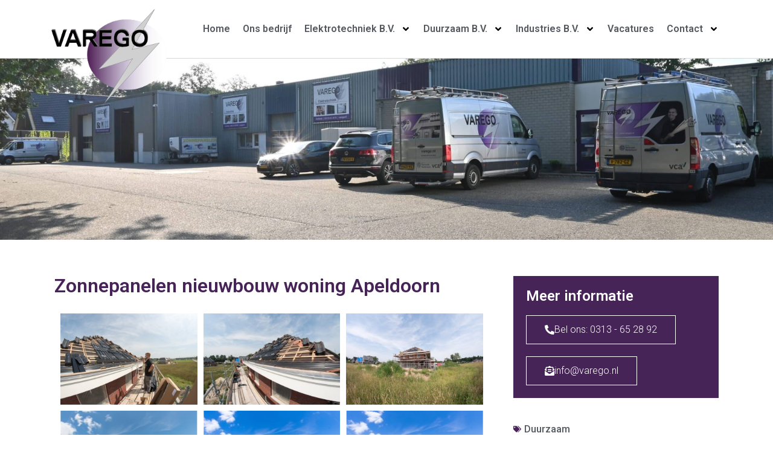

--- FILE ---
content_type: text/html; charset=UTF-8
request_url: https://varego.nl/zonnepanelen-nieuwbouw-woning-apeldoorn/
body_size: 15356
content:
<!doctype html>
<html lang="nl-NL">
<head>
	<meta charset="UTF-8">
	<meta name="viewport" content="width=device-width, initial-scale=1">
	<link rel="profile" href="https://gmpg.org/xfn/11">
	<meta name='robots' content='index, follow, max-image-preview:large, max-snippet:-1, max-video-preview:-1' />

	<!-- This site is optimized with the Yoast SEO plugin v26.8 - https://yoast.com/product/yoast-seo-wordpress/ -->
	<title>Zonnepanelen nieuwbouw woning Apeldoorn - Varego</title>
	<link rel="canonical" href="https://varego.nl/zonnepanelen-nieuwbouw-woning-apeldoorn/" />
	<meta property="og:locale" content="nl_NL" />
	<meta property="og:type" content="article" />
	<meta property="og:title" content="Zonnepanelen nieuwbouw woning Apeldoorn - Varego" />
	<meta property="og:url" content="https://varego.nl/zonnepanelen-nieuwbouw-woning-apeldoorn/" />
	<meta property="og:site_name" content="Varego" />
	<meta property="article:publisher" content="https://www.facebook.com/varego.elektrotechniek.7" />
	<meta property="article:published_time" content="2019-10-23T14:28:31+00:00" />
	<meta property="article:modified_time" content="2019-10-23T14:30:27+00:00" />
	<meta property="og:image" content="https://varego.nl/wp-content/uploads/RUB09446-2.jpg" />
	<meta property="og:image:width" content="1000" />
	<meta property="og:image:height" content="667" />
	<meta property="og:image:type" content="image/jpeg" />
	<meta name="author" content="Tijmels" />
	<meta name="twitter:card" content="summary_large_image" />
	<meta name="twitter:label1" content="Geschreven door" />
	<meta name="twitter:data1" content="Tijmels" />
	<script type="application/ld+json" class="yoast-schema-graph">{"@context":"https://schema.org","@graph":[{"@type":"Article","@id":"https://varego.nl/zonnepanelen-nieuwbouw-woning-apeldoorn/#article","isPartOf":{"@id":"https://varego.nl/zonnepanelen-nieuwbouw-woning-apeldoorn/"},"author":{"name":"Tijmels","@id":"https://varego.nl/#/schema/person/ccd92bfafa36e4e69d4d9f5de1bbdafc"},"headline":"Zonnepanelen nieuwbouw woning Apeldoorn","datePublished":"2019-10-23T14:28:31+00:00","dateModified":"2019-10-23T14:30:27+00:00","mainEntityOfPage":{"@id":"https://varego.nl/zonnepanelen-nieuwbouw-woning-apeldoorn/"},"wordCount":4,"publisher":{"@id":"https://varego.nl/#organization"},"image":{"@id":"https://varego.nl/zonnepanelen-nieuwbouw-woning-apeldoorn/#primaryimage"},"thumbnailUrl":"https://varego.nl/wp-content/uploads/RUB09446-2.jpg","articleSection":["Duurzaam"],"inLanguage":"nl-NL"},{"@type":"WebPage","@id":"https://varego.nl/zonnepanelen-nieuwbouw-woning-apeldoorn/","url":"https://varego.nl/zonnepanelen-nieuwbouw-woning-apeldoorn/","name":"Zonnepanelen nieuwbouw woning Apeldoorn - Varego","isPartOf":{"@id":"https://varego.nl/#website"},"primaryImageOfPage":{"@id":"https://varego.nl/zonnepanelen-nieuwbouw-woning-apeldoorn/#primaryimage"},"image":{"@id":"https://varego.nl/zonnepanelen-nieuwbouw-woning-apeldoorn/#primaryimage"},"thumbnailUrl":"https://varego.nl/wp-content/uploads/RUB09446-2.jpg","datePublished":"2019-10-23T14:28:31+00:00","dateModified":"2019-10-23T14:30:27+00:00","breadcrumb":{"@id":"https://varego.nl/zonnepanelen-nieuwbouw-woning-apeldoorn/#breadcrumb"},"inLanguage":"nl-NL","potentialAction":[{"@type":"ReadAction","target":["https://varego.nl/zonnepanelen-nieuwbouw-woning-apeldoorn/"]}]},{"@type":"ImageObject","inLanguage":"nl-NL","@id":"https://varego.nl/zonnepanelen-nieuwbouw-woning-apeldoorn/#primaryimage","url":"https://varego.nl/wp-content/uploads/RUB09446-2.jpg","contentUrl":"https://varego.nl/wp-content/uploads/RUB09446-2.jpg","width":1000,"height":667},{"@type":"BreadcrumbList","@id":"https://varego.nl/zonnepanelen-nieuwbouw-woning-apeldoorn/#breadcrumb","itemListElement":[{"@type":"ListItem","position":1,"name":"Home","item":"https://varego.nl/"},{"@type":"ListItem","position":2,"name":"Zonnepanelen nieuwbouw woning Apeldoorn"}]},{"@type":"WebSite","@id":"https://varego.nl/#website","url":"https://varego.nl/","name":"Varego","description":"","publisher":{"@id":"https://varego.nl/#organization"},"potentialAction":[{"@type":"SearchAction","target":{"@type":"EntryPoint","urlTemplate":"https://varego.nl/?s={search_term_string}"},"query-input":{"@type":"PropertyValueSpecification","valueRequired":true,"valueName":"search_term_string"}}],"inLanguage":"nl-NL"},{"@type":"Organization","@id":"https://varego.nl/#organization","name":"Varego","url":"https://varego.nl/","logo":{"@type":"ImageObject","inLanguage":"nl-NL","@id":"https://varego.nl/#/schema/logo/image/","url":"https://varego.nl/wp-content/uploads/Logo-Varego-algemeen.png","contentUrl":"https://varego.nl/wp-content/uploads/Logo-Varego-algemeen.png","width":254,"height":207,"caption":"Varego"},"image":{"@id":"https://varego.nl/#/schema/logo/image/"},"sameAs":["https://www.facebook.com/varego.elektrotechniek.7","https://www.linkedin.com/company/varego/","https://www.instagram.com/varego.eerbeek"]},{"@type":"Person","@id":"https://varego.nl/#/schema/person/ccd92bfafa36e4e69d4d9f5de1bbdafc","name":"Tijmels"}]}</script>
	<!-- / Yoast SEO plugin. -->


<link rel="alternate" type="application/rss+xml" title="Varego &raquo; feed" href="https://varego.nl/feed/" />
<link rel="alternate" type="application/rss+xml" title="Varego &raquo; reacties feed" href="https://varego.nl/comments/feed/" />
<link rel="alternate" title="oEmbed (JSON)" type="application/json+oembed" href="https://varego.nl/wp-json/oembed/1.0/embed?url=https%3A%2F%2Fvarego.nl%2Fzonnepanelen-nieuwbouw-woning-apeldoorn%2F" />
<link rel="alternate" title="oEmbed (XML)" type="text/xml+oembed" href="https://varego.nl/wp-json/oembed/1.0/embed?url=https%3A%2F%2Fvarego.nl%2Fzonnepanelen-nieuwbouw-woning-apeldoorn%2F&#038;format=xml" />
<style id='wp-img-auto-sizes-contain-inline-css'>
img:is([sizes=auto i],[sizes^="auto," i]){contain-intrinsic-size:3000px 1500px}
/*# sourceURL=wp-img-auto-sizes-contain-inline-css */
</style>
<style id='wp-emoji-styles-inline-css'>

	img.wp-smiley, img.emoji {
		display: inline !important;
		border: none !important;
		box-shadow: none !important;
		height: 1em !important;
		width: 1em !important;
		margin: 0 0.07em !important;
		vertical-align: -0.1em !important;
		background: none !important;
		padding: 0 !important;
	}
/*# sourceURL=wp-emoji-styles-inline-css */
</style>
<style id='global-styles-inline-css'>
:root{--wp--preset--aspect-ratio--square: 1;--wp--preset--aspect-ratio--4-3: 4/3;--wp--preset--aspect-ratio--3-4: 3/4;--wp--preset--aspect-ratio--3-2: 3/2;--wp--preset--aspect-ratio--2-3: 2/3;--wp--preset--aspect-ratio--16-9: 16/9;--wp--preset--aspect-ratio--9-16: 9/16;--wp--preset--color--black: #000000;--wp--preset--color--cyan-bluish-gray: #abb8c3;--wp--preset--color--white: #ffffff;--wp--preset--color--pale-pink: #f78da7;--wp--preset--color--vivid-red: #cf2e2e;--wp--preset--color--luminous-vivid-orange: #ff6900;--wp--preset--color--luminous-vivid-amber: #fcb900;--wp--preset--color--light-green-cyan: #7bdcb5;--wp--preset--color--vivid-green-cyan: #00d084;--wp--preset--color--pale-cyan-blue: #8ed1fc;--wp--preset--color--vivid-cyan-blue: #0693e3;--wp--preset--color--vivid-purple: #9b51e0;--wp--preset--gradient--vivid-cyan-blue-to-vivid-purple: linear-gradient(135deg,rgb(6,147,227) 0%,rgb(155,81,224) 100%);--wp--preset--gradient--light-green-cyan-to-vivid-green-cyan: linear-gradient(135deg,rgb(122,220,180) 0%,rgb(0,208,130) 100%);--wp--preset--gradient--luminous-vivid-amber-to-luminous-vivid-orange: linear-gradient(135deg,rgb(252,185,0) 0%,rgb(255,105,0) 100%);--wp--preset--gradient--luminous-vivid-orange-to-vivid-red: linear-gradient(135deg,rgb(255,105,0) 0%,rgb(207,46,46) 100%);--wp--preset--gradient--very-light-gray-to-cyan-bluish-gray: linear-gradient(135deg,rgb(238,238,238) 0%,rgb(169,184,195) 100%);--wp--preset--gradient--cool-to-warm-spectrum: linear-gradient(135deg,rgb(74,234,220) 0%,rgb(151,120,209) 20%,rgb(207,42,186) 40%,rgb(238,44,130) 60%,rgb(251,105,98) 80%,rgb(254,248,76) 100%);--wp--preset--gradient--blush-light-purple: linear-gradient(135deg,rgb(255,206,236) 0%,rgb(152,150,240) 100%);--wp--preset--gradient--blush-bordeaux: linear-gradient(135deg,rgb(254,205,165) 0%,rgb(254,45,45) 50%,rgb(107,0,62) 100%);--wp--preset--gradient--luminous-dusk: linear-gradient(135deg,rgb(255,203,112) 0%,rgb(199,81,192) 50%,rgb(65,88,208) 100%);--wp--preset--gradient--pale-ocean: linear-gradient(135deg,rgb(255,245,203) 0%,rgb(182,227,212) 50%,rgb(51,167,181) 100%);--wp--preset--gradient--electric-grass: linear-gradient(135deg,rgb(202,248,128) 0%,rgb(113,206,126) 100%);--wp--preset--gradient--midnight: linear-gradient(135deg,rgb(2,3,129) 0%,rgb(40,116,252) 100%);--wp--preset--font-size--small: 13px;--wp--preset--font-size--medium: 20px;--wp--preset--font-size--large: 36px;--wp--preset--font-size--x-large: 42px;--wp--preset--spacing--20: 0.44rem;--wp--preset--spacing--30: 0.67rem;--wp--preset--spacing--40: 1rem;--wp--preset--spacing--50: 1.5rem;--wp--preset--spacing--60: 2.25rem;--wp--preset--spacing--70: 3.38rem;--wp--preset--spacing--80: 5.06rem;--wp--preset--shadow--natural: 6px 6px 9px rgba(0, 0, 0, 0.2);--wp--preset--shadow--deep: 12px 12px 50px rgba(0, 0, 0, 0.4);--wp--preset--shadow--sharp: 6px 6px 0px rgba(0, 0, 0, 0.2);--wp--preset--shadow--outlined: 6px 6px 0px -3px rgb(255, 255, 255), 6px 6px rgb(0, 0, 0);--wp--preset--shadow--crisp: 6px 6px 0px rgb(0, 0, 0);}:root { --wp--style--global--content-size: 800px;--wp--style--global--wide-size: 1200px; }:where(body) { margin: 0; }.wp-site-blocks > .alignleft { float: left; margin-right: 2em; }.wp-site-blocks > .alignright { float: right; margin-left: 2em; }.wp-site-blocks > .aligncenter { justify-content: center; margin-left: auto; margin-right: auto; }:where(.wp-site-blocks) > * { margin-block-start: 24px; margin-block-end: 0; }:where(.wp-site-blocks) > :first-child { margin-block-start: 0; }:where(.wp-site-blocks) > :last-child { margin-block-end: 0; }:root { --wp--style--block-gap: 24px; }:root :where(.is-layout-flow) > :first-child{margin-block-start: 0;}:root :where(.is-layout-flow) > :last-child{margin-block-end: 0;}:root :where(.is-layout-flow) > *{margin-block-start: 24px;margin-block-end: 0;}:root :where(.is-layout-constrained) > :first-child{margin-block-start: 0;}:root :where(.is-layout-constrained) > :last-child{margin-block-end: 0;}:root :where(.is-layout-constrained) > *{margin-block-start: 24px;margin-block-end: 0;}:root :where(.is-layout-flex){gap: 24px;}:root :where(.is-layout-grid){gap: 24px;}.is-layout-flow > .alignleft{float: left;margin-inline-start: 0;margin-inline-end: 2em;}.is-layout-flow > .alignright{float: right;margin-inline-start: 2em;margin-inline-end: 0;}.is-layout-flow > .aligncenter{margin-left: auto !important;margin-right: auto !important;}.is-layout-constrained > .alignleft{float: left;margin-inline-start: 0;margin-inline-end: 2em;}.is-layout-constrained > .alignright{float: right;margin-inline-start: 2em;margin-inline-end: 0;}.is-layout-constrained > .aligncenter{margin-left: auto !important;margin-right: auto !important;}.is-layout-constrained > :where(:not(.alignleft):not(.alignright):not(.alignfull)){max-width: var(--wp--style--global--content-size);margin-left: auto !important;margin-right: auto !important;}.is-layout-constrained > .alignwide{max-width: var(--wp--style--global--wide-size);}body .is-layout-flex{display: flex;}.is-layout-flex{flex-wrap: wrap;align-items: center;}.is-layout-flex > :is(*, div){margin: 0;}body .is-layout-grid{display: grid;}.is-layout-grid > :is(*, div){margin: 0;}body{padding-top: 0px;padding-right: 0px;padding-bottom: 0px;padding-left: 0px;}a:where(:not(.wp-element-button)){text-decoration: underline;}:root :where(.wp-element-button, .wp-block-button__link){background-color: #32373c;border-width: 0;color: #fff;font-family: inherit;font-size: inherit;font-style: inherit;font-weight: inherit;letter-spacing: inherit;line-height: inherit;padding-top: calc(0.667em + 2px);padding-right: calc(1.333em + 2px);padding-bottom: calc(0.667em + 2px);padding-left: calc(1.333em + 2px);text-decoration: none;text-transform: inherit;}.has-black-color{color: var(--wp--preset--color--black) !important;}.has-cyan-bluish-gray-color{color: var(--wp--preset--color--cyan-bluish-gray) !important;}.has-white-color{color: var(--wp--preset--color--white) !important;}.has-pale-pink-color{color: var(--wp--preset--color--pale-pink) !important;}.has-vivid-red-color{color: var(--wp--preset--color--vivid-red) !important;}.has-luminous-vivid-orange-color{color: var(--wp--preset--color--luminous-vivid-orange) !important;}.has-luminous-vivid-amber-color{color: var(--wp--preset--color--luminous-vivid-amber) !important;}.has-light-green-cyan-color{color: var(--wp--preset--color--light-green-cyan) !important;}.has-vivid-green-cyan-color{color: var(--wp--preset--color--vivid-green-cyan) !important;}.has-pale-cyan-blue-color{color: var(--wp--preset--color--pale-cyan-blue) !important;}.has-vivid-cyan-blue-color{color: var(--wp--preset--color--vivid-cyan-blue) !important;}.has-vivid-purple-color{color: var(--wp--preset--color--vivid-purple) !important;}.has-black-background-color{background-color: var(--wp--preset--color--black) !important;}.has-cyan-bluish-gray-background-color{background-color: var(--wp--preset--color--cyan-bluish-gray) !important;}.has-white-background-color{background-color: var(--wp--preset--color--white) !important;}.has-pale-pink-background-color{background-color: var(--wp--preset--color--pale-pink) !important;}.has-vivid-red-background-color{background-color: var(--wp--preset--color--vivid-red) !important;}.has-luminous-vivid-orange-background-color{background-color: var(--wp--preset--color--luminous-vivid-orange) !important;}.has-luminous-vivid-amber-background-color{background-color: var(--wp--preset--color--luminous-vivid-amber) !important;}.has-light-green-cyan-background-color{background-color: var(--wp--preset--color--light-green-cyan) !important;}.has-vivid-green-cyan-background-color{background-color: var(--wp--preset--color--vivid-green-cyan) !important;}.has-pale-cyan-blue-background-color{background-color: var(--wp--preset--color--pale-cyan-blue) !important;}.has-vivid-cyan-blue-background-color{background-color: var(--wp--preset--color--vivid-cyan-blue) !important;}.has-vivid-purple-background-color{background-color: var(--wp--preset--color--vivid-purple) !important;}.has-black-border-color{border-color: var(--wp--preset--color--black) !important;}.has-cyan-bluish-gray-border-color{border-color: var(--wp--preset--color--cyan-bluish-gray) !important;}.has-white-border-color{border-color: var(--wp--preset--color--white) !important;}.has-pale-pink-border-color{border-color: var(--wp--preset--color--pale-pink) !important;}.has-vivid-red-border-color{border-color: var(--wp--preset--color--vivid-red) !important;}.has-luminous-vivid-orange-border-color{border-color: var(--wp--preset--color--luminous-vivid-orange) !important;}.has-luminous-vivid-amber-border-color{border-color: var(--wp--preset--color--luminous-vivid-amber) !important;}.has-light-green-cyan-border-color{border-color: var(--wp--preset--color--light-green-cyan) !important;}.has-vivid-green-cyan-border-color{border-color: var(--wp--preset--color--vivid-green-cyan) !important;}.has-pale-cyan-blue-border-color{border-color: var(--wp--preset--color--pale-cyan-blue) !important;}.has-vivid-cyan-blue-border-color{border-color: var(--wp--preset--color--vivid-cyan-blue) !important;}.has-vivid-purple-border-color{border-color: var(--wp--preset--color--vivid-purple) !important;}.has-vivid-cyan-blue-to-vivid-purple-gradient-background{background: var(--wp--preset--gradient--vivid-cyan-blue-to-vivid-purple) !important;}.has-light-green-cyan-to-vivid-green-cyan-gradient-background{background: var(--wp--preset--gradient--light-green-cyan-to-vivid-green-cyan) !important;}.has-luminous-vivid-amber-to-luminous-vivid-orange-gradient-background{background: var(--wp--preset--gradient--luminous-vivid-amber-to-luminous-vivid-orange) !important;}.has-luminous-vivid-orange-to-vivid-red-gradient-background{background: var(--wp--preset--gradient--luminous-vivid-orange-to-vivid-red) !important;}.has-very-light-gray-to-cyan-bluish-gray-gradient-background{background: var(--wp--preset--gradient--very-light-gray-to-cyan-bluish-gray) !important;}.has-cool-to-warm-spectrum-gradient-background{background: var(--wp--preset--gradient--cool-to-warm-spectrum) !important;}.has-blush-light-purple-gradient-background{background: var(--wp--preset--gradient--blush-light-purple) !important;}.has-blush-bordeaux-gradient-background{background: var(--wp--preset--gradient--blush-bordeaux) !important;}.has-luminous-dusk-gradient-background{background: var(--wp--preset--gradient--luminous-dusk) !important;}.has-pale-ocean-gradient-background{background: var(--wp--preset--gradient--pale-ocean) !important;}.has-electric-grass-gradient-background{background: var(--wp--preset--gradient--electric-grass) !important;}.has-midnight-gradient-background{background: var(--wp--preset--gradient--midnight) !important;}.has-small-font-size{font-size: var(--wp--preset--font-size--small) !important;}.has-medium-font-size{font-size: var(--wp--preset--font-size--medium) !important;}.has-large-font-size{font-size: var(--wp--preset--font-size--large) !important;}.has-x-large-font-size{font-size: var(--wp--preset--font-size--x-large) !important;}
:root :where(.wp-block-pullquote){font-size: 1.5em;line-height: 1.6;}
/*# sourceURL=global-styles-inline-css */
</style>
<link rel='stylesheet' id='hello-elementor-css' href='https://varego.nl/wp-content/themes/hello-elementor/assets/css/reset.css?ver=3.4.6' media='all' />
<link rel='stylesheet' id='hello-elementor-theme-style-css' href='https://varego.nl/wp-content/themes/hello-elementor/assets/css/theme.css?ver=3.4.6' media='all' />
<link rel='stylesheet' id='hello-elementor-header-footer-css' href='https://varego.nl/wp-content/themes/hello-elementor/assets/css/header-footer.css?ver=3.4.6' media='all' />
<link rel='stylesheet' id='elementor-frontend-css' href='https://varego.nl/wp-content/plugins/elementor/assets/css/frontend.min.css?ver=3.33.4' media='all' />
<link rel='stylesheet' id='elementor-post-1512-css' href='https://varego.nl/wp-content/uploads/elementor/css/post-1512.css?ver=1769313550' media='all' />
<link rel='stylesheet' id='widget-image-css' href='https://varego.nl/wp-content/plugins/elementor/assets/css/widget-image.min.css?ver=3.33.4' media='all' />
<link rel='stylesheet' id='widget-nav-menu-css' href='https://varego.nl/wp-content/plugins/elementor-pro/assets/css/widget-nav-menu.min.css?ver=3.34.2' media='all' />
<link rel='stylesheet' id='e-sticky-css' href='https://varego.nl/wp-content/plugins/elementor-pro/assets/css/modules/sticky.min.css?ver=3.34.2' media='all' />
<link rel='stylesheet' id='widget-heading-css' href='https://varego.nl/wp-content/plugins/elementor/assets/css/widget-heading.min.css?ver=3.33.4' media='all' />
<link rel='stylesheet' id='widget-social-css' href='https://varego.nl/wp-content/plugins/elementor-pro/assets/css/widget-social.min.css?ver=3.34.2' media='all' />
<link rel='stylesheet' id='widget-post-info-css' href='https://varego.nl/wp-content/plugins/elementor-pro/assets/css/widget-post-info.min.css?ver=3.34.2' media='all' />
<link rel='stylesheet' id='widget-icon-list-css' href='https://varego.nl/wp-content/plugins/elementor/assets/css/widget-icon-list.min.css?ver=3.33.4' media='all' />
<link rel='stylesheet' id='widget-post-navigation-css' href='https://varego.nl/wp-content/plugins/elementor-pro/assets/css/widget-post-navigation.min.css?ver=3.34.2' media='all' />
<link rel='stylesheet' id='swiper-css' href='https://varego.nl/wp-content/plugins/elementor/assets/lib/swiper/v8/css/swiper.min.css?ver=8.4.5' media='all' />
<link rel='stylesheet' id='e-swiper-css' href='https://varego.nl/wp-content/plugins/elementor/assets/css/conditionals/e-swiper.min.css?ver=3.33.4' media='all' />
<link rel='stylesheet' id='widget-gallery-css' href='https://varego.nl/wp-content/plugins/elementor-pro/assets/css/widget-gallery.min.css?ver=3.34.2' media='all' />
<link rel='stylesheet' id='elementor-gallery-css' href='https://varego.nl/wp-content/plugins/elementor/assets/lib/e-gallery/css/e-gallery.min.css?ver=1.2.0' media='all' />
<link rel='stylesheet' id='e-transitions-css' href='https://varego.nl/wp-content/plugins/elementor-pro/assets/css/conditionals/transitions.min.css?ver=3.34.2' media='all' />
<link rel='stylesheet' id='elementor-post-606-css' href='https://varego.nl/wp-content/uploads/elementor/css/post-606.css?ver=1769358887' media='all' />
<link rel='stylesheet' id='elementor-post-7-css' href='https://varego.nl/wp-content/uploads/elementor/css/post-7.css?ver=1769313550' media='all' />
<link rel='stylesheet' id='elementor-post-1443-css' href='https://varego.nl/wp-content/uploads/elementor/css/post-1443.css?ver=1769313550' media='all' />
<link rel='stylesheet' id='elementor-post-269-css' href='https://varego.nl/wp-content/uploads/elementor/css/post-269.css?ver=1769322128' media='all' />
<link rel='stylesheet' id='elementor-gf-roboto-css' href='https://fonts.googleapis.com/css?family=Roboto:100,100italic,200,200italic,300,300italic,400,400italic,500,500italic,600,600italic,700,700italic,800,800italic,900,900italic&#038;display=auto' media='all' />
<link rel='stylesheet' id='elementor-gf-robotoslab-css' href='https://fonts.googleapis.com/css?family=Roboto+Slab:100,100italic,200,200italic,300,300italic,400,400italic,500,500italic,600,600italic,700,700italic,800,800italic,900,900italic&#038;display=auto' media='all' />
<script src="https://varego.nl/wp-includes/js/jquery/jquery.min.js?ver=3.7.1" id="jquery-core-js"></script>
<script src="https://varego.nl/wp-includes/js/jquery/jquery-migrate.min.js?ver=3.4.1" id="jquery-migrate-js"></script>
<link rel="https://api.w.org/" href="https://varego.nl/wp-json/" /><link rel="alternate" title="JSON" type="application/json" href="https://varego.nl/wp-json/wp/v2/posts/606" /><link rel="EditURI" type="application/rsd+xml" title="RSD" href="https://varego.nl/xmlrpc.php?rsd" />

		<!-- GA Google Analytics @ https://m0n.co/ga -->
		<script>
			(function(i,s,o,g,r,a,m){i['GoogleAnalyticsObject']=r;i[r]=i[r]||function(){
			(i[r].q=i[r].q||[]).push(arguments)},i[r].l=1*new Date();a=s.createElement(o),
			m=s.getElementsByTagName(o)[0];a.async=1;a.src=g;m.parentNode.insertBefore(a,m)
			})(window,document,'script','https://www.google-analytics.com/analytics.js','ga');
			ga('create', 'UA-157550599-1', 'auto');
			ga('set', 'anonymizeIp', true);
			ga('set', 'forceSSL', true);
			ga('send', 'pageview');
		</script>

	<meta name="generator" content="Elementor 3.33.4; features: e_font_icon_svg, additional_custom_breakpoints; settings: css_print_method-external, google_font-enabled, font_display-auto">
			<style>
				.e-con.e-parent:nth-of-type(n+4):not(.e-lazyloaded):not(.e-no-lazyload),
				.e-con.e-parent:nth-of-type(n+4):not(.e-lazyloaded):not(.e-no-lazyload) * {
					background-image: none !important;
				}
				@media screen and (max-height: 1024px) {
					.e-con.e-parent:nth-of-type(n+3):not(.e-lazyloaded):not(.e-no-lazyload),
					.e-con.e-parent:nth-of-type(n+3):not(.e-lazyloaded):not(.e-no-lazyload) * {
						background-image: none !important;
					}
				}
				@media screen and (max-height: 640px) {
					.e-con.e-parent:nth-of-type(n+2):not(.e-lazyloaded):not(.e-no-lazyload),
					.e-con.e-parent:nth-of-type(n+2):not(.e-lazyloaded):not(.e-no-lazyload) * {
						background-image: none !important;
					}
				}
			</style>
			<link rel="icon" href="https://varego.nl/wp-content/uploads/Photoroom_20240403_103242-e1712133269130-150x150.png" sizes="32x32" />
<link rel="icon" href="https://varego.nl/wp-content/uploads/Photoroom_20240403_103242-e1712133269130-300x300.png" sizes="192x192" />
<link rel="apple-touch-icon" href="https://varego.nl/wp-content/uploads/Photoroom_20240403_103242-e1712133269130-300x300.png" />
<meta name="msapplication-TileImage" content="https://varego.nl/wp-content/uploads/Photoroom_20240403_103242-e1712133269130-300x300.png" />
		<style id="wp-custom-css">
			a {color:#472457; font-weight:500;}
a:hover {color:#666666;}		</style>
		</head>
<body data-rsssl=1 class="wp-singular post-template-default single single-post postid-606 single-format-standard wp-custom-logo wp-embed-responsive wp-theme-hello-elementor hello-elementor-default elementor-default elementor-kit-1512 elementor-page elementor-page-606 elementor-page-269">


<a class="skip-link screen-reader-text" href="#content">Ga naar de inhoud</a>

		<header data-elementor-type="header" data-elementor-id="7" class="elementor elementor-7 elementor-location-header" data-elementor-post-type="elementor_library">
					<section class="elementor-section elementor-top-section elementor-element elementor-element-3902e8de elementor-section-content-middle ang-section-padding-no elementor-section-boxed elementor-section-height-default elementor-section-height-default elementor-repeater-item-none elementor-repeater-item-none_hover" data-id="3902e8de" data-element_type="section" data-settings="{&quot;background_background&quot;:&quot;classic&quot;,&quot;sticky&quot;:&quot;top&quot;,&quot;sticky_on&quot;:[&quot;desktop&quot;,&quot;tablet&quot;,&quot;mobile&quot;],&quot;sticky_offset&quot;:0,&quot;sticky_effects_offset&quot;:0,&quot;sticky_anchor_link_offset&quot;:0}">
						<div class="elementor-container elementor-column-gap-no">
					<div class="elementor-column elementor-col-33 elementor-top-column elementor-element elementor-element-daed98f elementor-repeater-item-none elementor-repeater-item-none_hover" data-id="daed98f" data-element_type="column">
			<div class="elementor-widget-wrap elementor-element-populated">
						<div class="elementor-element elementor-element-db5ed5d elementor-repeater-item-none elementor-repeater-item-none_hover elementor-widget elementor-widget-theme-site-logo elementor-widget-image" data-id="db5ed5d" data-element_type="widget" data-widget_type="theme-site-logo.default">
				<div class="elementor-widget-container">
											<a href="https://varego.nl">
			<img width="254" height="207" src="https://varego.nl/wp-content/uploads/Logo-Varego-algemeen.png" class="attachment-medium size-medium wp-image-289" alt="" />				</a>
											</div>
				</div>
					</div>
		</div>
				<div class="elementor-column elementor-col-66 elementor-top-column elementor-element elementor-element-f92eba2 elementor-repeater-item-none elementor-repeater-item-none_hover" data-id="f92eba2" data-element_type="column">
			<div class="elementor-widget-wrap elementor-element-populated">
						<div class="elementor-element elementor-element-b9886be elementor-nav-menu--stretch elementor-nav-menu__align-end elementor-nav-menu--dropdown-tablet elementor-nav-menu__text-align-aside elementor-nav-menu--toggle elementor-nav-menu--burger elementor-repeater-item-none elementor-repeater-item-none_hover elementor-widget elementor-widget-nav-menu" data-id="b9886be" data-element_type="widget" data-settings="{&quot;full_width&quot;:&quot;stretch&quot;,&quot;submenu_icon&quot;:{&quot;value&quot;:&quot;&lt;svg aria-hidden=\&quot;true\&quot; class=\&quot;e-font-icon-svg e-fas-angle-down\&quot; viewBox=\&quot;0 0 320 512\&quot; xmlns=\&quot;http:\/\/www.w3.org\/2000\/svg\&quot;&gt;&lt;path d=\&quot;M143 352.3L7 216.3c-9.4-9.4-9.4-24.6 0-33.9l22.6-22.6c9.4-9.4 24.6-9.4 33.9 0l96.4 96.4 96.4-96.4c9.4-9.4 24.6-9.4 33.9 0l22.6 22.6c9.4 9.4 9.4 24.6 0 33.9l-136 136c-9.2 9.4-24.4 9.4-33.8 0z\&quot;&gt;&lt;\/path&gt;&lt;\/svg&gt;&quot;,&quot;library&quot;:&quot;fa-solid&quot;},&quot;layout&quot;:&quot;horizontal&quot;,&quot;toggle&quot;:&quot;burger&quot;}" data-widget_type="nav-menu.default">
				<div class="elementor-widget-container">
								<nav aria-label="Menu" class="elementor-nav-menu--main elementor-nav-menu__container elementor-nav-menu--layout-horizontal e--pointer-none">
				<ul id="menu-1-b9886be" class="elementor-nav-menu"><li class="menu-item menu-item-type-custom menu-item-object-custom menu-item-home menu-item-31"><a href="https://varego.nl" class="elementor-item">Home</a></li>
<li class="menu-item menu-item-type-post_type menu-item-object-page menu-item-311"><a href="https://varego.nl/ons-bedrijf/" class="elementor-item">Ons bedrijf</a></li>
<li class="menu-item menu-item-type-post_type menu-item-object-page menu-item-has-children menu-item-2065"><a href="https://varego.nl/varego-elektrotechniek-b-v/" class="elementor-item">Elektrotechniek B.V.</a>
<ul class="sub-menu elementor-nav-menu--dropdown">
	<li class="menu-item menu-item-type-post_type menu-item-object-page menu-item-858"><a href="https://varego.nl/varego-elektrotechniek-b-v2/projecten-electrotechniek/" class="elementor-sub-item">Projecten Elektrotechniek</a></li>
	<li class="menu-item menu-item-type-post_type menu-item-object-page menu-item-1291"><a href="https://varego.nl/varego-elektrotechniek-b-v2/alarm-systemen/" class="elementor-sub-item">Alarm systemen</a></li>
	<li class="menu-item menu-item-type-post_type menu-item-object-page menu-item-1296"><a href="https://varego.nl/varego-elektrotechniek-b-v2/domotica/" class="elementor-sub-item">Domotica</a></li>
	<li class="menu-item menu-item-type-post_type menu-item-object-page menu-item-1304"><a href="https://varego.nl/varego-elektrotechniek-b-v2/elektrotechnische-installaties/" class="elementor-sub-item">Elektrotechnische installaties</a></li>
	<li class="menu-item menu-item-type-post_type menu-item-object-page menu-item-1290"><a href="https://varego.nl/varego-elektrotechniek-b-v2/nen1010-en-nen3140-keuringen/" class="elementor-sub-item">Nen1010 en Nen3140 keuringen</a></li>
	<li class="menu-item menu-item-type-post_type menu-item-object-page menu-item-1289"><a href="https://varego.nl/varego-elektrotechniek-b-v2/nieuwbouwprojecten/" class="elementor-sub-item">Nieuwbouwprojecten</a></li>
	<li class="menu-item menu-item-type-post_type menu-item-object-page menu-item-1292"><a href="https://varego.nl/varego-elektrotechniek-b-v2/storingen/" class="elementor-sub-item">Storingen</a></li>
	<li class="menu-item menu-item-type-post_type menu-item-object-page menu-item-1424"><a href="https://varego.nl/contact-elektrotechniek-b-v/" class="elementor-sub-item">Contact Varego Elektrotechniek B.V.</a></li>
</ul>
</li>
<li class="menu-item menu-item-type-post_type menu-item-object-page menu-item-has-children menu-item-425"><a href="https://varego.nl/varego-duurzaam-b-v/" class="elementor-item">Duurzaam B.V.</a>
<ul class="sub-menu elementor-nav-menu--dropdown">
	<li class="menu-item menu-item-type-post_type menu-item-object-page menu-item-855"><a href="https://varego.nl/varego-duurzaam-b-v/projecten-duurzaam/" class="elementor-sub-item">Projecten Duurzaam</a></li>
	<li class="menu-item menu-item-type-post_type menu-item-object-page menu-item-1300"><a href="https://varego.nl/varego-duurzaam-b-v/duurzaamheidsprojecten/" class="elementor-sub-item">Duurzaamheidsprojecten</a></li>
	<li class="menu-item menu-item-type-post_type menu-item-object-page menu-item-1270"><a href="https://varego.nl/varego-duurzaam-b-v/zonnepanelen/" class="elementor-sub-item">Zonnepanelen</a></li>
	<li class="menu-item menu-item-type-post_type menu-item-object-page menu-item-3395"><a href="https://varego.nl/varego-duurzaam-b-v/accu/" class="elementor-sub-item">Accu’s</a></li>
	<li class="menu-item menu-item-type-post_type menu-item-object-page menu-item-383"><a href="https://varego.nl/varego-duurzaam-b-v/laadpalen/" class="elementor-sub-item">Laadpalen</a></li>
	<li class="menu-item menu-item-type-post_type menu-item-object-page menu-item-1288"><a href="https://varego.nl/varego-duurzaam-b-v/led-verlichting/" class="elementor-sub-item">Led verlichting</a></li>
	<li class="menu-item menu-item-type-post_type menu-item-object-page menu-item-1412"><a href="https://varego.nl/varego-duurzaam-b-v/contact-duurzaam/" class="elementor-sub-item">Contact Varego Duurzaam B.V.</a></li>
</ul>
</li>
<li class="menu-item menu-item-type-post_type menu-item-object-page menu-item-has-children menu-item-348"><a href="https://varego.nl/varego-industries/" class="elementor-item">Industries B.V.</a>
<ul class="sub-menu elementor-nav-menu--dropdown">
	<li class="menu-item menu-item-type-post_type menu-item-object-page menu-item-356"><a href="https://varego.nl/varego-industries/projecten-industries/" class="elementor-sub-item">Projecten</a></li>
	<li class="menu-item menu-item-type-post_type menu-item-object-page menu-item-1434"><a href="https://varego.nl/contact-varego-industries-b-v/" class="elementor-sub-item">Contact Varego Industries B.V.</a></li>
</ul>
</li>
<li class="menu-item menu-item-type-post_type menu-item-object-page menu-item-1390"><a href="https://varego.nl/vacatures/" class="elementor-item">Vacatures</a></li>
<li class="menu-item menu-item-type-post_type menu-item-object-page menu-item-has-children menu-item-326"><a href="https://varego.nl/contact/" class="elementor-item">Contact</a>
<ul class="sub-menu elementor-nav-menu--dropdown">
	<li class="menu-item menu-item-type-post_type menu-item-object-page menu-item-1315"><a href="https://varego.nl/contact/offerte-aanvragen/" class="elementor-sub-item">Offerte aanvragen</a></li>
	<li class="menu-item menu-item-type-post_type menu-item-object-page menu-item-1309"><a href="https://varego.nl/klachtenformulier/" class="elementor-sub-item">Klachtenformulier</a></li>
</ul>
</li>
</ul>			</nav>
					<div class="elementor-menu-toggle" role="button" tabindex="0" aria-label="Menu toggle" aria-expanded="false">
			<svg aria-hidden="true" role="presentation" class="elementor-menu-toggle__icon--open e-font-icon-svg e-eicon-menu-bar" viewBox="0 0 1000 1000" xmlns="http://www.w3.org/2000/svg"><path d="M104 333H896C929 333 958 304 958 271S929 208 896 208H104C71 208 42 237 42 271S71 333 104 333ZM104 583H896C929 583 958 554 958 521S929 458 896 458H104C71 458 42 487 42 521S71 583 104 583ZM104 833H896C929 833 958 804 958 771S929 708 896 708H104C71 708 42 737 42 771S71 833 104 833Z"></path></svg><svg aria-hidden="true" role="presentation" class="elementor-menu-toggle__icon--close e-font-icon-svg e-eicon-close" viewBox="0 0 1000 1000" xmlns="http://www.w3.org/2000/svg"><path d="M742 167L500 408 258 167C246 154 233 150 217 150 196 150 179 158 167 167 154 179 150 196 150 212 150 229 154 242 171 254L408 500 167 742C138 771 138 800 167 829 196 858 225 858 254 829L496 587 738 829C750 842 767 846 783 846 800 846 817 842 829 829 842 817 846 804 846 783 846 767 842 750 829 737L588 500 833 258C863 229 863 200 833 171 804 137 775 137 742 167Z"></path></svg>		</div>
					<nav class="elementor-nav-menu--dropdown elementor-nav-menu__container" aria-hidden="true">
				<ul id="menu-2-b9886be" class="elementor-nav-menu"><li class="menu-item menu-item-type-custom menu-item-object-custom menu-item-home menu-item-31"><a href="https://varego.nl" class="elementor-item" tabindex="-1">Home</a></li>
<li class="menu-item menu-item-type-post_type menu-item-object-page menu-item-311"><a href="https://varego.nl/ons-bedrijf/" class="elementor-item" tabindex="-1">Ons bedrijf</a></li>
<li class="menu-item menu-item-type-post_type menu-item-object-page menu-item-has-children menu-item-2065"><a href="https://varego.nl/varego-elektrotechniek-b-v/" class="elementor-item" tabindex="-1">Elektrotechniek B.V.</a>
<ul class="sub-menu elementor-nav-menu--dropdown">
	<li class="menu-item menu-item-type-post_type menu-item-object-page menu-item-858"><a href="https://varego.nl/varego-elektrotechniek-b-v2/projecten-electrotechniek/" class="elementor-sub-item" tabindex="-1">Projecten Elektrotechniek</a></li>
	<li class="menu-item menu-item-type-post_type menu-item-object-page menu-item-1291"><a href="https://varego.nl/varego-elektrotechniek-b-v2/alarm-systemen/" class="elementor-sub-item" tabindex="-1">Alarm systemen</a></li>
	<li class="menu-item menu-item-type-post_type menu-item-object-page menu-item-1296"><a href="https://varego.nl/varego-elektrotechniek-b-v2/domotica/" class="elementor-sub-item" tabindex="-1">Domotica</a></li>
	<li class="menu-item menu-item-type-post_type menu-item-object-page menu-item-1304"><a href="https://varego.nl/varego-elektrotechniek-b-v2/elektrotechnische-installaties/" class="elementor-sub-item" tabindex="-1">Elektrotechnische installaties</a></li>
	<li class="menu-item menu-item-type-post_type menu-item-object-page menu-item-1290"><a href="https://varego.nl/varego-elektrotechniek-b-v2/nen1010-en-nen3140-keuringen/" class="elementor-sub-item" tabindex="-1">Nen1010 en Nen3140 keuringen</a></li>
	<li class="menu-item menu-item-type-post_type menu-item-object-page menu-item-1289"><a href="https://varego.nl/varego-elektrotechniek-b-v2/nieuwbouwprojecten/" class="elementor-sub-item" tabindex="-1">Nieuwbouwprojecten</a></li>
	<li class="menu-item menu-item-type-post_type menu-item-object-page menu-item-1292"><a href="https://varego.nl/varego-elektrotechniek-b-v2/storingen/" class="elementor-sub-item" tabindex="-1">Storingen</a></li>
	<li class="menu-item menu-item-type-post_type menu-item-object-page menu-item-1424"><a href="https://varego.nl/contact-elektrotechniek-b-v/" class="elementor-sub-item" tabindex="-1">Contact Varego Elektrotechniek B.V.</a></li>
</ul>
</li>
<li class="menu-item menu-item-type-post_type menu-item-object-page menu-item-has-children menu-item-425"><a href="https://varego.nl/varego-duurzaam-b-v/" class="elementor-item" tabindex="-1">Duurzaam B.V.</a>
<ul class="sub-menu elementor-nav-menu--dropdown">
	<li class="menu-item menu-item-type-post_type menu-item-object-page menu-item-855"><a href="https://varego.nl/varego-duurzaam-b-v/projecten-duurzaam/" class="elementor-sub-item" tabindex="-1">Projecten Duurzaam</a></li>
	<li class="menu-item menu-item-type-post_type menu-item-object-page menu-item-1300"><a href="https://varego.nl/varego-duurzaam-b-v/duurzaamheidsprojecten/" class="elementor-sub-item" tabindex="-1">Duurzaamheidsprojecten</a></li>
	<li class="menu-item menu-item-type-post_type menu-item-object-page menu-item-1270"><a href="https://varego.nl/varego-duurzaam-b-v/zonnepanelen/" class="elementor-sub-item" tabindex="-1">Zonnepanelen</a></li>
	<li class="menu-item menu-item-type-post_type menu-item-object-page menu-item-3395"><a href="https://varego.nl/varego-duurzaam-b-v/accu/" class="elementor-sub-item" tabindex="-1">Accu’s</a></li>
	<li class="menu-item menu-item-type-post_type menu-item-object-page menu-item-383"><a href="https://varego.nl/varego-duurzaam-b-v/laadpalen/" class="elementor-sub-item" tabindex="-1">Laadpalen</a></li>
	<li class="menu-item menu-item-type-post_type menu-item-object-page menu-item-1288"><a href="https://varego.nl/varego-duurzaam-b-v/led-verlichting/" class="elementor-sub-item" tabindex="-1">Led verlichting</a></li>
	<li class="menu-item menu-item-type-post_type menu-item-object-page menu-item-1412"><a href="https://varego.nl/varego-duurzaam-b-v/contact-duurzaam/" class="elementor-sub-item" tabindex="-1">Contact Varego Duurzaam B.V.</a></li>
</ul>
</li>
<li class="menu-item menu-item-type-post_type menu-item-object-page menu-item-has-children menu-item-348"><a href="https://varego.nl/varego-industries/" class="elementor-item" tabindex="-1">Industries B.V.</a>
<ul class="sub-menu elementor-nav-menu--dropdown">
	<li class="menu-item menu-item-type-post_type menu-item-object-page menu-item-356"><a href="https://varego.nl/varego-industries/projecten-industries/" class="elementor-sub-item" tabindex="-1">Projecten</a></li>
	<li class="menu-item menu-item-type-post_type menu-item-object-page menu-item-1434"><a href="https://varego.nl/contact-varego-industries-b-v/" class="elementor-sub-item" tabindex="-1">Contact Varego Industries B.V.</a></li>
</ul>
</li>
<li class="menu-item menu-item-type-post_type menu-item-object-page menu-item-1390"><a href="https://varego.nl/vacatures/" class="elementor-item" tabindex="-1">Vacatures</a></li>
<li class="menu-item menu-item-type-post_type menu-item-object-page menu-item-has-children menu-item-326"><a href="https://varego.nl/contact/" class="elementor-item" tabindex="-1">Contact</a>
<ul class="sub-menu elementor-nav-menu--dropdown">
	<li class="menu-item menu-item-type-post_type menu-item-object-page menu-item-1315"><a href="https://varego.nl/contact/offerte-aanvragen/" class="elementor-sub-item" tabindex="-1">Offerte aanvragen</a></li>
	<li class="menu-item menu-item-type-post_type menu-item-object-page menu-item-1309"><a href="https://varego.nl/klachtenformulier/" class="elementor-sub-item" tabindex="-1">Klachtenformulier</a></li>
</ul>
</li>
</ul>			</nav>
						</div>
				</div>
					</div>
		</div>
					</div>
		</section>
				</header>
				<div data-elementor-type="single" data-elementor-id="269" class="elementor elementor-269 elementor-location-single post-606 post type-post status-publish format-standard has-post-thumbnail hentry category-duurzaam" data-elementor-post-type="elementor_library">
					<section class="elementor-section elementor-top-section elementor-element elementor-element-7ab2e50 elementor-section-stretched elementor-section-full_width ang-section-padding-no elementor-section-height-default elementor-section-height-default elementor-repeater-item-none elementor-repeater-item-none_hover" data-id="7ab2e50" data-element_type="section" data-settings="{&quot;stretch_section&quot;:&quot;section-stretched&quot;}">
						<div class="elementor-container elementor-column-gap-default">
					<div class="elementor-column elementor-col-100 elementor-top-column elementor-element elementor-element-3fb9be6 elementor-repeater-item-none elementor-repeater-item-none_hover" data-id="3fb9be6" data-element_type="column">
			<div class="elementor-widget-wrap elementor-element-populated">
						<div class="elementor-element elementor-element-9a7b17b elementor-hidden-phone external_elementor-repeater-item-none_external elementor-repeater-item-none elementor-repeater-item-none_hover elementor-widget elementor-widget-image" data-id="9a7b17b" data-element_type="widget" data-widget_type="image.default">
				<div class="elementor-widget-container">
															<img src="https://varego.nl/wp-content/uploads/elementor/thumbs/DSC_3672-scaled-qnun2je5abk3bzj03dgbee9eawqhs4hccg0d45pvo4.jpg" title="Varegopand02" alt="Varegopand02" loading="lazy" />															</div>
				</div>
					</div>
		</div>
					</div>
		</section>
				<section class="elementor-section elementor-top-section elementor-element elementor-element-2dc964a3 ang-section-padding-no elementor-section-boxed elementor-section-height-default elementor-section-height-default elementor-repeater-item-none elementor-repeater-item-none_hover" data-id="2dc964a3" data-element_type="section">
						<div class="elementor-container elementor-column-gap-default">
					<div class="elementor-column elementor-col-66 elementor-top-column elementor-element elementor-element-361cc07b elementor-repeater-item-none elementor-repeater-item-none_hover" data-id="361cc07b" data-element_type="column" data-settings="{&quot;background_background&quot;:&quot;classic&quot;}">
			<div class="elementor-widget-wrap elementor-element-populated">
						<div class="elementor-element elementor-element-13eb6c32 elementor-repeater-item-none elementor-repeater-item-none_hover elementor-widget elementor-widget-heading" data-id="13eb6c32" data-element_type="widget" data-widget_type="heading.default">
				<div class="elementor-widget-container">
					<h2 class="elementor-heading-title elementor-size-default">Zonnepanelen nieuwbouw woning Apeldoorn</h2>				</div>
				</div>
				<div class="elementor-element elementor-element-a29eefc elementor-repeater-item-none elementor-repeater-item-none_hover elementor-widget elementor-widget-theme-post-content" data-id="a29eefc" data-element_type="widget" data-widget_type="theme-post-content.default">
				<div class="elementor-widget-container">
							<div data-elementor-type="wp-post" data-elementor-id="606" class="elementor elementor-606" data-elementor-post-type="post">
						<section class="elementor-section elementor-top-section elementor-element elementor-element-4000702 ang-section-padding-no elementor-section-boxed elementor-section-height-default elementor-section-height-default elementor-repeater-item-none elementor-repeater-item-none_hover" data-id="4000702" data-element_type="section">
						<div class="elementor-container elementor-column-gap-default">
					<div class="elementor-column elementor-col-100 elementor-top-column elementor-element elementor-element-d0e0597 elementor-repeater-item-none elementor-repeater-item-none_hover" data-id="d0e0597" data-element_type="column">
			<div class="elementor-widget-wrap elementor-element-populated">
						<div class="elementor-element elementor-element-ae95c07 elementor-repeater-item-none elementor-repeater-item-none_hover elementor-widget elementor-widget-gallery" data-id="ae95c07" data-element_type="widget" data-settings="{&quot;columns&quot;:3,&quot;lazyload&quot;:&quot;yes&quot;,&quot;gallery_layout&quot;:&quot;grid&quot;,&quot;columns_tablet&quot;:2,&quot;columns_mobile&quot;:1,&quot;gap&quot;:{&quot;unit&quot;:&quot;px&quot;,&quot;size&quot;:10,&quot;sizes&quot;:[]},&quot;gap_tablet&quot;:{&quot;unit&quot;:&quot;px&quot;,&quot;size&quot;:10,&quot;sizes&quot;:[]},&quot;gap_mobile&quot;:{&quot;unit&quot;:&quot;px&quot;,&quot;size&quot;:10,&quot;sizes&quot;:[]},&quot;link_to&quot;:&quot;file&quot;,&quot;aspect_ratio&quot;:&quot;3:2&quot;,&quot;overlay_background&quot;:&quot;yes&quot;,&quot;content_hover_animation&quot;:&quot;fade-in&quot;}" data-widget_type="gallery.default">
				<div class="elementor-widget-container">
							<div class="elementor-gallery__container">
							<a class="e-gallery-item elementor-gallery-item elementor-animated-content" href="https://varego.nl/wp-content/uploads/RUB09429-2.jpg" data-elementor-open-lightbox="yes" data-elementor-lightbox-slideshow="ae95c07" data-elementor-lightbox-title="RUB09429-2" data-e-action-hash="#elementor-action%3Aaction%3Dlightbox%26settings%3DeyJpZCI6NjA4LCJ1cmwiOiJodHRwczpcL1wvdmFyZWdvLm5sXC93cC1jb250ZW50XC91cGxvYWRzXC9SVUIwOTQyOS0yLmpwZyIsInNsaWRlc2hvdyI6ImFlOTVjMDcifQ%3D%3D">
					<div class="e-gallery-image elementor-gallery-item__image" data-thumbnail="https://varego.nl/wp-content/uploads/RUB09429-2-300x200.jpg" data-width="300" data-height="200" aria-label="" role="img" ></div>
											<div class="elementor-gallery-item__overlay"></div>
														</a>
							<a class="e-gallery-item elementor-gallery-item elementor-animated-content" href="https://varego.nl/wp-content/uploads/RUB09431-2.jpg" data-elementor-open-lightbox="yes" data-elementor-lightbox-slideshow="ae95c07" data-elementor-lightbox-title="RUB09431-2" data-e-action-hash="#elementor-action%3Aaction%3Dlightbox%26settings%3DeyJpZCI6NjA5LCJ1cmwiOiJodHRwczpcL1wvdmFyZWdvLm5sXC93cC1jb250ZW50XC91cGxvYWRzXC9SVUIwOTQzMS0yLmpwZyIsInNsaWRlc2hvdyI6ImFlOTVjMDcifQ%3D%3D">
					<div class="e-gallery-image elementor-gallery-item__image" data-thumbnail="https://varego.nl/wp-content/uploads/RUB09431-2-300x200.jpg" data-width="300" data-height="200" aria-label="" role="img" ></div>
											<div class="elementor-gallery-item__overlay"></div>
														</a>
							<a class="e-gallery-item elementor-gallery-item elementor-animated-content" href="https://varego.nl/wp-content/uploads/RUB09438.jpg" data-elementor-open-lightbox="yes" data-elementor-lightbox-slideshow="ae95c07" data-elementor-lightbox-title="RUB09438" data-e-action-hash="#elementor-action%3Aaction%3Dlightbox%26settings%3DeyJpZCI6NjEwLCJ1cmwiOiJodHRwczpcL1wvdmFyZWdvLm5sXC93cC1jb250ZW50XC91cGxvYWRzXC9SVUIwOTQzOC5qcGciLCJzbGlkZXNob3ciOiJhZTk1YzA3In0%3D">
					<div class="e-gallery-image elementor-gallery-item__image" data-thumbnail="https://varego.nl/wp-content/uploads/RUB09438-300x200.jpg" data-width="300" data-height="200" aria-label="" role="img" ></div>
											<div class="elementor-gallery-item__overlay"></div>
														</a>
							<a class="e-gallery-item elementor-gallery-item elementor-animated-content" href="https://varego.nl/wp-content/uploads/RUB09446-2.jpg" data-elementor-open-lightbox="yes" data-elementor-lightbox-slideshow="ae95c07" data-elementor-lightbox-title="RUB09446-2" data-e-action-hash="#elementor-action%3Aaction%3Dlightbox%26settings%3DeyJpZCI6NjExLCJ1cmwiOiJodHRwczpcL1wvdmFyZWdvLm5sXC93cC1jb250ZW50XC91cGxvYWRzXC9SVUIwOTQ0Ni0yLmpwZyIsInNsaWRlc2hvdyI6ImFlOTVjMDcifQ%3D%3D">
					<div class="e-gallery-image elementor-gallery-item__image" data-thumbnail="https://varego.nl/wp-content/uploads/RUB09446-2-300x200.jpg" data-width="300" data-height="200" aria-label="" role="img" ></div>
											<div class="elementor-gallery-item__overlay"></div>
														</a>
							<a class="e-gallery-item elementor-gallery-item elementor-animated-content" href="https://varego.nl/wp-content/uploads/RUB09459-2.jpg" data-elementor-open-lightbox="yes" data-elementor-lightbox-slideshow="ae95c07" data-elementor-lightbox-title="RUB09459-2" data-e-action-hash="#elementor-action%3Aaction%3Dlightbox%26settings%3DeyJpZCI6NjEyLCJ1cmwiOiJodHRwczpcL1wvdmFyZWdvLm5sXC93cC1jb250ZW50XC91cGxvYWRzXC9SVUIwOTQ1OS0yLmpwZyIsInNsaWRlc2hvdyI6ImFlOTVjMDcifQ%3D%3D">
					<div class="e-gallery-image elementor-gallery-item__image" data-thumbnail="https://varego.nl/wp-content/uploads/RUB09459-2-300x200.jpg" data-width="300" data-height="200" aria-label="" role="img" ></div>
											<div class="elementor-gallery-item__overlay"></div>
														</a>
							<a class="e-gallery-item elementor-gallery-item elementor-animated-content" href="https://varego.nl/wp-content/uploads/RUB09460-2.jpg" data-elementor-open-lightbox="yes" data-elementor-lightbox-slideshow="ae95c07" data-elementor-lightbox-title="RUB09460-2" data-e-action-hash="#elementor-action%3Aaction%3Dlightbox%26settings%3DeyJpZCI6NjEzLCJ1cmwiOiJodHRwczpcL1wvdmFyZWdvLm5sXC93cC1jb250ZW50XC91cGxvYWRzXC9SVUIwOTQ2MC0yLmpwZyIsInNsaWRlc2hvdyI6ImFlOTVjMDcifQ%3D%3D">
					<div class="e-gallery-image elementor-gallery-item__image" data-thumbnail="https://varego.nl/wp-content/uploads/RUB09460-2-300x200.jpg" data-width="300" data-height="200" aria-label="" role="img" ></div>
											<div class="elementor-gallery-item__overlay"></div>
														</a>
					</div>
					</div>
				</div>
					</div>
		</div>
					</div>
		</section>
				</div>
						</div>
				</div>
					</div>
		</div>
				<div class="elementor-column elementor-col-33 elementor-top-column elementor-element elementor-element-769e0afe elementor-repeater-item-none elementor-repeater-item-none_hover" data-id="769e0afe" data-element_type="column">
			<div class="elementor-widget-wrap elementor-element-populated">
						<div class="elementor-element elementor-element-1d3f2b00 elementor-repeater-item-none elementor-repeater-item-none_hover elementor-widget elementor-widget-template" data-id="1d3f2b00" data-element_type="widget" data-widget_type="template.default">
				<div class="elementor-widget-container">
							<div class="elementor-template">
					<div data-elementor-type="section" data-elementor-id="226" class="elementor elementor-226 elementor-location-single" data-elementor-post-type="elementor_library">
					<section class="elementor-section elementor-top-section elementor-element elementor-element-c330984 ang-section-padding-no elementor-section-boxed elementor-section-height-default elementor-section-height-default elementor-repeater-item-none elementor-repeater-item-none_hover" data-id="c330984" data-element_type="section">
						<div class="elementor-container elementor-column-gap-default">
					<div class="elementor-column elementor-col-100 elementor-top-column elementor-element elementor-element-79d66e6 elementor-repeater-item-none elementor-repeater-item-none_hover" data-id="79d66e6" data-element_type="column" data-settings="{&quot;background_background&quot;:&quot;classic&quot;}">
			<div class="elementor-widget-wrap elementor-element-populated">
						<div class="elementor-element elementor-element-b000226 elementor-repeater-item-none elementor-repeater-item-none_hover elementor-widget elementor-widget-heading" data-id="b000226" data-element_type="widget" data-widget_type="heading.default">
				<div class="elementor-widget-container">
					<h4 class="elementor-heading-title elementor-size-default">Meer informatie </h4>				</div>
				</div>
				<div class="elementor-element elementor-element-fe51f4d elementor-align-left elementor-repeater-item-none elementor-repeater-item-none_hover elementor-widget elementor-widget-button" data-id="fe51f4d" data-element_type="widget" data-widget_type="button.default">
				<div class="elementor-widget-container">
									<div class="elementor-button-wrapper">
					<a class="elementor-button elementor-button-link elementor-size-md" href="tel://0031313652892">
						<span class="elementor-button-content-wrapper">
						<span class="elementor-button-icon">
				<svg aria-hidden="true" class="e-font-icon-svg e-fas-phone-alt" viewBox="0 0 512 512" xmlns="http://www.w3.org/2000/svg"><path d="M497.39 361.8l-112-48a24 24 0 0 0-28 6.9l-49.6 60.6A370.66 370.66 0 0 1 130.6 204.11l60.6-49.6a23.94 23.94 0 0 0 6.9-28l-48-112A24.16 24.16 0 0 0 122.6.61l-104 24A24 24 0 0 0 0 48c0 256.5 207.9 464 464 464a24 24 0 0 0 23.4-18.6l24-104a24.29 24.29 0 0 0-14.01-27.6z"></path></svg>			</span>
									<span class="elementor-button-text">Bel ons: 0313 - 65 28 92</span>
					</span>
					</a>
				</div>
								</div>
				</div>
				<div class="elementor-element elementor-element-6840650 elementor-align-left elementor-repeater-item-none elementor-repeater-item-none_hover elementor-widget elementor-widget-button" data-id="6840650" data-element_type="widget" data-widget_type="button.default">
				<div class="elementor-widget-container">
									<div class="elementor-button-wrapper">
					<a class="elementor-button elementor-button-link elementor-size-md" href="mailto:info@varego.nl">
						<span class="elementor-button-content-wrapper">
						<span class="elementor-button-icon">
				<svg aria-hidden="true" class="e-font-icon-svg e-fas-envelope-open-text" viewBox="0 0 512 512" xmlns="http://www.w3.org/2000/svg"><path d="M176 216h160c8.84 0 16-7.16 16-16v-16c0-8.84-7.16-16-16-16H176c-8.84 0-16 7.16-16 16v16c0 8.84 7.16 16 16 16zm-16 80c0 8.84 7.16 16 16 16h160c8.84 0 16-7.16 16-16v-16c0-8.84-7.16-16-16-16H176c-8.84 0-16 7.16-16 16v16zm96 121.13c-16.42 0-32.84-5.06-46.86-15.19L0 250.86V464c0 26.51 21.49 48 48 48h416c26.51 0 48-21.49 48-48V250.86L302.86 401.94c-14.02 10.12-30.44 15.19-46.86 15.19zm237.61-254.18c-8.85-6.94-17.24-13.47-29.61-22.81V96c0-26.51-21.49-48-48-48h-77.55c-3.04-2.2-5.87-4.26-9.04-6.56C312.6 29.17 279.2-.35 256 0c-23.2-.35-56.59 29.17-73.41 41.44-3.17 2.3-6 4.36-9.04 6.56H96c-26.51 0-48 21.49-48 48v44.14c-12.37 9.33-20.76 15.87-29.61 22.81A47.995 47.995 0 0 0 0 200.72v10.65l96 69.35V96h320v184.72l96-69.35v-10.65c0-14.74-6.78-28.67-18.39-37.77z"></path></svg>			</span>
									<span class="elementor-button-text">info@varego.nl</span>
					</span>
					</a>
				</div>
								</div>
				</div>
					</div>
		</div>
					</div>
		</section>
		<div class="elementor-element elementor-element-3f00ea4 e-flex e-con-boxed elementor-repeater-item-default_padding elementor-repeater-item-none elementor-repeater-item-none_hover e-con e-parent" data-id="3f00ea4" data-element_type="container" data-settings="{&quot;ang_container_spacing_size&quot;:&quot;default_padding&quot;}">
					<div class="e-con-inner">
					</div>
				</div>
				</div>
				</div>
						</div>
				</div>
				<div class="elementor-element elementor-element-c8c73f6 elementor-repeater-item-none elementor-repeater-item-none_hover elementor-widget elementor-widget-post-info" data-id="c8c73f6" data-element_type="widget" data-widget_type="post-info.default">
				<div class="elementor-widget-container">
							<ul class="elementor-icon-list-items elementor-post-info">
								<li class="elementor-icon-list-item elementor-repeater-item-315098e" itemprop="about">
										<span class="elementor-icon-list-icon">
								<svg aria-hidden="true" class="e-font-icon-svg e-fas-tags" viewBox="0 0 640 512" xmlns="http://www.w3.org/2000/svg"><path d="M497.941 225.941L286.059 14.059A48 48 0 0 0 252.118 0H48C21.49 0 0 21.49 0 48v204.118a48 48 0 0 0 14.059 33.941l211.882 211.882c18.744 18.745 49.136 18.746 67.882 0l204.118-204.118c18.745-18.745 18.745-49.137 0-67.882zM112 160c-26.51 0-48-21.49-48-48s21.49-48 48-48 48 21.49 48 48-21.49 48-48 48zm513.941 133.823L421.823 497.941c-18.745 18.745-49.137 18.745-67.882 0l-.36-.36L527.64 323.522c16.999-16.999 26.36-39.6 26.36-63.64s-9.362-46.641-26.36-63.64L331.397 0h48.721a48 48 0 0 1 33.941 14.059l211.882 211.882c18.745 18.745 18.745 49.137 0 67.882z"></path></svg>							</span>
									<span class="elementor-icon-list-text elementor-post-info__item elementor-post-info__item--type-terms">
										<span class="elementor-post-info__terms-list">
				<a href="https://varego.nl/category/duurzaam/" class="elementor-post-info__terms-list-item">Duurzaam</a>				</span>
					</span>
								</li>
				<li class="elementor-icon-list-item elementor-repeater-item-c01f9f4" itemprop="datePublished">
						<a href="https://varego.nl/2019/10/23/">
														<span class="elementor-icon-list-text elementor-post-info__item elementor-post-info__item--type-date">
										<time>23/10/2019</time>					</span>
									</a>
				</li>
				</ul>
						</div>
				</div>
					</div>
		</div>
					</div>
		</section>
				<section class="elementor-section elementor-top-section elementor-element elementor-element-56d4814b ang-section-padding-no elementor-section-boxed elementor-section-height-default elementor-section-height-default elementor-repeater-item-none elementor-repeater-item-none_hover" data-id="56d4814b" data-element_type="section">
						<div class="elementor-container elementor-column-gap-default">
					<div class="elementor-column elementor-col-100 elementor-top-column elementor-element elementor-element-2c90e0f9 elementor-repeater-item-none elementor-repeater-item-none_hover" data-id="2c90e0f9" data-element_type="column">
			<div class="elementor-widget-wrap elementor-element-populated">
						<div class="elementor-element elementor-element-117d9b1 elementor-post-navigation-borders-yes elementor-repeater-item-none elementor-repeater-item-none_hover elementor-widget elementor-widget-post-navigation" data-id="117d9b1" data-element_type="widget" data-widget_type="post-navigation.default">
				<div class="elementor-widget-container">
							<div class="elementor-post-navigation" role="navigation" aria-label="Berichtnavigatie">
			<div class="elementor-post-navigation__prev elementor-post-navigation__link">
				<a href="https://varego.nl/nieuwbouw-woning-apeldoorn/" rel="prev"><span class="post-navigation__arrow-wrapper post-navigation__arrow-prev"><svg aria-hidden="true" class="e-font-icon-svg e-fas-angle-left" viewBox="0 0 256 512" xmlns="http://www.w3.org/2000/svg"><path d="M31.7 239l136-136c9.4-9.4 24.6-9.4 33.9 0l22.6 22.6c9.4 9.4 9.4 24.6 0 33.9L127.9 256l96.4 96.4c9.4 9.4 9.4 24.6 0 33.9L201.7 409c-9.4 9.4-24.6 9.4-33.9 0l-136-136c-9.5-9.4-9.5-24.6-.1-34z"></path></svg><span class="elementor-screen-only">Vorige</span></span><span class="elementor-post-navigation__link__prev"><span class="post-navigation__prev--label">Vorig project</span><span class="post-navigation__prev--title">Nieuwbouw woning Apeldoorn</span></span></a>			</div>
							<div class="elementor-post-navigation__separator-wrapper">
					<div class="elementor-post-navigation__separator"></div>
				</div>
						<div class="elementor-post-navigation__next elementor-post-navigation__link">
				<a href="https://varego.nl/kabel-trekken-fabriek-eerbeek/" rel="next"><span class="elementor-post-navigation__link__next"><span class="post-navigation__next--label">Volgend project</span><span class="post-navigation__next--title">Kabeltrekken Fabriek Eerbeek</span></span><span class="post-navigation__arrow-wrapper post-navigation__arrow-next"><svg aria-hidden="true" class="e-font-icon-svg e-fas-angle-right" viewBox="0 0 256 512" xmlns="http://www.w3.org/2000/svg"><path d="M224.3 273l-136 136c-9.4 9.4-24.6 9.4-33.9 0l-22.6-22.6c-9.4-9.4-9.4-24.6 0-33.9l96.4-96.4-96.4-96.4c-9.4-9.4-9.4-24.6 0-33.9L54.3 103c9.4-9.4 24.6-9.4 33.9 0l136 136c9.5 9.4 9.5 24.6.1 34z"></path></svg><span class="elementor-screen-only">Volgende</span></span></a>			</div>
		</div>
						</div>
				</div>
					</div>
		</div>
					</div>
		</section>
				</div>
				<footer data-elementor-type="footer" data-elementor-id="1443" class="elementor elementor-1443 elementor-location-footer" data-elementor-post-type="elementor_library">
					<section class="elementor-section elementor-top-section elementor-element elementor-element-5ddb864d ang-section-padding-no elementor-section-boxed elementor-section-height-default elementor-section-height-default elementor-repeater-item-none elementor-repeater-item-none_hover" data-id="5ddb864d" data-element_type="section">
						<div class="elementor-container elementor-column-gap-default">
					<div class="elementor-column elementor-col-50 elementor-top-column elementor-element elementor-element-57d0e805 elementor-repeater-item-none elementor-repeater-item-none_hover" data-id="57d0e805" data-element_type="column">
			<div class="elementor-widget-wrap elementor-element-populated">
						<div class="elementor-element elementor-element-4684ab97 elementor-repeater-item-none elementor-repeater-item-none_hover elementor-widget elementor-widget-heading" data-id="4684ab97" data-element_type="widget" data-widget_type="heading.default">
				<div class="elementor-widget-container">
					<h5 class="elementor-heading-title elementor-size-default">Like ons op facebook</h5>				</div>
				</div>
				<div class="elementor-element elementor-element-42f18298 elementor-repeater-item-none elementor-repeater-item-none_hover elementor-widget elementor-widget-facebook-page" data-id="42f18298" data-element_type="widget" data-widget_type="facebook-page.default">
				<div class="elementor-widget-container">
					<div class="elementor-facebook-widget fb-page" data-href="https://www.facebook.com/varego.elektrotechniek.7/" data-tabs="" data-height="px" data-width="500px" data-small-header="false" data-hide-cover="false" data-show-facepile="true" data-hide-cta="false" style="min-height: 1px;height:px"></div>				</div>
				</div>
					</div>
		</div>
				<div class="elementor-column elementor-col-25 elementor-top-column elementor-element elementor-element-600586f7 elementor-repeater-item-none elementor-repeater-item-none_hover" data-id="600586f7" data-element_type="column">
			<div class="elementor-widget-wrap elementor-element-populated">
						<div class="elementor-element elementor-element-6999e401 elementor-repeater-item-none elementor-repeater-item-none_hover elementor-widget elementor-widget-heading" data-id="6999e401" data-element_type="widget" data-widget_type="heading.default">
				<div class="elementor-widget-container">
					<h5 class="elementor-heading-title elementor-size-default">Hoofdkantoor</h5>				</div>
				</div>
				<div class="elementor-element elementor-element-6f374650 elementor-repeater-item-none elementor-repeater-item-none_hover elementor-widget elementor-widget-text-editor" data-id="6f374650" data-element_type="widget" data-widget_type="text-editor.default">
				<div class="elementor-widget-container">
									<p>Ringlaan 5<br>6961 KJ Eerbeek</p>
<p><a href="tel://0031313652892">0313 &#8211; 652 892</a><br><a href="mailto:info@varego.nl">info@varego.nl</a></p>								</div>
				</div>
					</div>
		</div>
				<div class="elementor-column elementor-col-25 elementor-top-column elementor-element elementor-element-4b94e288 elementor-repeater-item-none elementor-repeater-item-none_hover" data-id="4b94e288" data-element_type="column">
			<div class="elementor-widget-wrap elementor-element-populated">
						<div class="elementor-element elementor-element-480ac1fe elementor-repeater-item-none elementor-repeater-item-none_hover elementor-widget elementor-widget-heading" data-id="480ac1fe" data-element_type="widget" data-widget_type="heading.default">
				<div class="elementor-widget-container">
					<h5 class="elementor-heading-title elementor-size-default">Contactgegevens</h5>				</div>
				</div>
				<div class="elementor-element elementor-element-42df3bcc elementor-align-left elementor-repeater-item-none elementor-repeater-item-none_hover elementor-widget elementor-widget-button" data-id="42df3bcc" data-element_type="widget" data-widget_type="button.default">
				<div class="elementor-widget-container">
									<div class="elementor-button-wrapper">
					<a class="elementor-button elementor-button-link elementor-size-xs" href="https://varego.nl/contact-elektrotechniek-b-v/">
						<span class="elementor-button-content-wrapper">
						<span class="elementor-button-icon">
				<svg aria-hidden="true" class="e-font-icon-svg e-fas-angle-right" viewBox="0 0 256 512" xmlns="http://www.w3.org/2000/svg"><path d="M224.3 273l-136 136c-9.4 9.4-24.6 9.4-33.9 0l-22.6-22.6c-9.4-9.4-9.4-24.6 0-33.9l96.4-96.4-96.4-96.4c-9.4-9.4-9.4-24.6 0-33.9L54.3 103c9.4-9.4 24.6-9.4 33.9 0l136 136c9.5 9.4 9.5 24.6.1 34z"></path></svg>			</span>
									<span class="elementor-button-text">Varego Elektrotechniek B.V.</span>
					</span>
					</a>
				</div>
								</div>
				</div>
				<div class="elementor-element elementor-element-7e12c365 elementor-align-left elementor-repeater-item-none elementor-repeater-item-none_hover elementor-widget elementor-widget-button" data-id="7e12c365" data-element_type="widget" data-widget_type="button.default">
				<div class="elementor-widget-container">
									<div class="elementor-button-wrapper">
					<a class="elementor-button elementor-button-link elementor-size-xs" href="https://varego.nl/contact-varego-industries-b-v/">
						<span class="elementor-button-content-wrapper">
						<span class="elementor-button-icon">
				<svg aria-hidden="true" class="e-font-icon-svg e-fas-angle-right" viewBox="0 0 256 512" xmlns="http://www.w3.org/2000/svg"><path d="M224.3 273l-136 136c-9.4 9.4-24.6 9.4-33.9 0l-22.6-22.6c-9.4-9.4-9.4-24.6 0-33.9l96.4-96.4-96.4-96.4c-9.4-9.4-9.4-24.6 0-33.9L54.3 103c9.4-9.4 24.6-9.4 33.9 0l136 136c9.5 9.4 9.5 24.6.1 34z"></path></svg>			</span>
									<span class="elementor-button-text">Varego Industries B.V.</span>
					</span>
					</a>
				</div>
								</div>
				</div>
				<div class="elementor-element elementor-element-42b19b0c elementor-align-left elementor-repeater-item-none elementor-repeater-item-none_hover elementor-widget elementor-widget-button" data-id="42b19b0c" data-element_type="widget" data-widget_type="button.default">
				<div class="elementor-widget-container">
									<div class="elementor-button-wrapper">
					<a class="elementor-button elementor-button-link elementor-size-xs" href="https://varego.nl/varego-duurzaam-b-v/contact-duurzaam/">
						<span class="elementor-button-content-wrapper">
						<span class="elementor-button-icon">
				<svg aria-hidden="true" class="e-font-icon-svg e-fas-angle-right" viewBox="0 0 256 512" xmlns="http://www.w3.org/2000/svg"><path d="M224.3 273l-136 136c-9.4 9.4-24.6 9.4-33.9 0l-22.6-22.6c-9.4-9.4-9.4-24.6 0-33.9l96.4-96.4-96.4-96.4c-9.4-9.4-9.4-24.6 0-33.9L54.3 103c9.4-9.4 24.6-9.4 33.9 0l136 136c9.5 9.4 9.5 24.6.1 34z"></path></svg>			</span>
									<span class="elementor-button-text">Varego Duurzaam B.V.</span>
					</span>
					</a>
				</div>
								</div>
				</div>
					</div>
		</div>
					</div>
		</section>
				<section class="elementor-section elementor-top-section elementor-element elementor-element-2f3f181f ang-section-padding-no elementor-section-boxed elementor-section-height-default elementor-section-height-default elementor-repeater-item-none elementor-repeater-item-none_hover" data-id="2f3f181f" data-element_type="section">
						<div class="elementor-container elementor-column-gap-default">
					<div class="elementor-column elementor-col-66 elementor-top-column elementor-element elementor-element-63a30791 elementor-repeater-item-none elementor-repeater-item-none_hover" data-id="63a30791" data-element_type="column">
			<div class="elementor-widget-wrap elementor-element-populated">
						<div class="elementor-element elementor-element-413db658 elementor-widget__width-auto external_elementor-repeater-item-none_external elementor-repeater-item-none elementor-repeater-item-none_hover elementor-widget elementor-widget-image" data-id="413db658" data-element_type="widget" data-widget_type="image.default">
				<div class="elementor-widget-container">
															<img src="https://varego.nl/wp-content/uploads/elementor/thumbs/sbb-beeldmerk-300x300-1-okhbpb6g82ph4937kgnj557q0a2x5dvfuwejbbemy8.png" title="sbb-beeldmerk-300&#215;300.png" alt="sbb-beeldmerk-300x300.png" loading="lazy" />															</div>
				</div>
				<div class="elementor-element elementor-element-52c0e14f elementor-widget__width-auto external_elementor-repeater-item-none_external elementor-repeater-item-none elementor-repeater-item-none_hover elementor-widget elementor-widget-image" data-id="52c0e14f" data-element_type="widget" data-widget_type="image.default">
				<div class="elementor-widget-container">
															<img src="https://varego.nl/wp-content/uploads/elementor/thumbs/VCA-krijgt-nieuw-logo-1-okhbq3dlx3s2sjy8zsuc7y3jtu7xkazdyrz3pm8tgg.jpg" title="VCA-krijgt-nieuw-logo.jpg" alt="VCA-krijgt-nieuw-logo.jpg" loading="lazy" />															</div>
				</div>
				<div class="elementor-element elementor-element-453c2d6a elementor-widget__width-auto external_elementor-repeater-item-none_external elementor-repeater-item-none elementor-repeater-item-none_hover elementor-widget elementor-widget-image" data-id="453c2d6a" data-element_type="widget" data-widget_type="image.default">
				<div class="elementor-widget-container">
															<img src="https://varego.nl/wp-content/uploads/elementor/thumbs/techniek_nederland-1-okhbp9aqds4fjxiw43wa8hwsf5vh4u5pu5olfl9ngg.png" title="techniek_nederland.png" alt="techniek_nederland.png" loading="lazy" />															</div>
				</div>
					</div>
		</div>
				<div class="elementor-column elementor-col-33 elementor-top-column elementor-element elementor-element-341f66d elementor-repeater-item-none elementor-repeater-item-none_hover" data-id="341f66d" data-element_type="column">
			<div class="elementor-widget-wrap elementor-element-populated">
						<div class="elementor-element elementor-element-4df8ef43 elementor-align-right elementor-repeater-item-none elementor-repeater-item-none_hover elementor-widget elementor-widget-button" data-id="4df8ef43" data-element_type="widget" data-widget_type="button.default">
				<div class="elementor-widget-container">
									<div class="elementor-button-wrapper">
					<a class="elementor-button elementor-button-link elementor-size-lg" href="https://varego.nl/vacatures/">
						<span class="elementor-button-content-wrapper">
						<span class="elementor-button-icon">
				<svg aria-hidden="true" class="e-font-icon-svg e-fas-angle-right" viewBox="0 0 256 512" xmlns="http://www.w3.org/2000/svg"><path d="M224.3 273l-136 136c-9.4 9.4-24.6 9.4-33.9 0l-22.6-22.6c-9.4-9.4-9.4-24.6 0-33.9l96.4-96.4-96.4-96.4c-9.4-9.4-9.4-24.6 0-33.9L54.3 103c9.4-9.4 24.6-9.4 33.9 0l136 136c9.5 9.4 9.5 24.6.1 34z"></path></svg>			</span>
									<span class="elementor-button-text">Werken bij Varego?</span>
					</span>
					</a>
				</div>
								</div>
				</div>
					</div>
		</div>
					</div>
		</section>
				<section class="elementor-section elementor-top-section elementor-element elementor-element-483f5263 elementor-section-stretched ang-section-padding-no elementor-section-boxed elementor-section-height-default elementor-section-height-default elementor-repeater-item-none elementor-repeater-item-none_hover" data-id="483f5263" data-element_type="section" data-settings="{&quot;stretch_section&quot;:&quot;section-stretched&quot;,&quot;background_background&quot;:&quot;classic&quot;}">
						<div class="elementor-container elementor-column-gap-default">
					<div class="elementor-column elementor-col-100 elementor-top-column elementor-element elementor-element-1fc6d592 elementor-repeater-item-none elementor-repeater-item-none_hover" data-id="1fc6d592" data-element_type="column" data-settings="{&quot;background_background&quot;:&quot;classic&quot;}">
			<div class="elementor-widget-wrap elementor-element-populated">
						<div class="elementor-element elementor-element-7c69e52 elementor-repeater-item-none elementor-repeater-item-none_hover elementor-widget elementor-widget-text-editor" data-id="7c69e52" data-element_type="widget" data-widget_type="text-editor.default">
				<div class="elementor-widget-container">
									Ondersteund door <b><a href="http://www.apoyo.nl">Apoyo</a></b><strong><a href="http://www.apoyo.nl"></strong>								</div>
				</div>
					</div>
		</div>
					</div>
		</section>
				</footer>
		
<script type="speculationrules">
{"prefetch":[{"source":"document","where":{"and":[{"href_matches":"/*"},{"not":{"href_matches":["/wp-*.php","/wp-admin/*","/wp-content/uploads/*","/wp-content/*","/wp-content/plugins/*","/wp-content/themes/hello-elementor/*","/*\\?(.+)"]}},{"not":{"selector_matches":"a[rel~=\"nofollow\"]"}},{"not":{"selector_matches":".no-prefetch, .no-prefetch a"}}]},"eagerness":"conservative"}]}
</script>
			<script>
				const lazyloadRunObserver = () => {
					const lazyloadBackgrounds = document.querySelectorAll( `.e-con.e-parent:not(.e-lazyloaded)` );
					const lazyloadBackgroundObserver = new IntersectionObserver( ( entries ) => {
						entries.forEach( ( entry ) => {
							if ( entry.isIntersecting ) {
								let lazyloadBackground = entry.target;
								if( lazyloadBackground ) {
									lazyloadBackground.classList.add( 'e-lazyloaded' );
								}
								lazyloadBackgroundObserver.unobserve( entry.target );
							}
						});
					}, { rootMargin: '200px 0px 200px 0px' } );
					lazyloadBackgrounds.forEach( ( lazyloadBackground ) => {
						lazyloadBackgroundObserver.observe( lazyloadBackground );
					} );
				};
				const events = [
					'DOMContentLoaded',
					'elementor/lazyload/observe',
				];
				events.forEach( ( event ) => {
					document.addEventListener( event, lazyloadRunObserver );
				} );
			</script>
			<link rel='stylesheet' id='elementor-post-226-css' href='https://varego.nl/wp-content/uploads/elementor/css/post-226.css?ver=1769320363' media='all' />
<script src="https://varego.nl/wp-content/themes/hello-elementor/assets/js/hello-frontend.js?ver=3.4.6" id="hello-theme-frontend-js"></script>
<script src="https://varego.nl/wp-content/plugins/elementor/assets/js/webpack.runtime.min.js?ver=3.33.4" id="elementor-webpack-runtime-js"></script>
<script src="https://varego.nl/wp-content/plugins/elementor/assets/js/frontend-modules.min.js?ver=3.33.4" id="elementor-frontend-modules-js"></script>
<script src="https://varego.nl/wp-includes/js/jquery/ui/core.min.js?ver=1.13.3" id="jquery-ui-core-js"></script>
<script id="elementor-frontend-js-before">
var elementorFrontendConfig = {"environmentMode":{"edit":false,"wpPreview":false,"isScriptDebug":false},"i18n":{"shareOnFacebook":"Deel via Facebook","shareOnTwitter":"Deel via Twitter","pinIt":"Pin dit","download":"Downloaden","downloadImage":"Download afbeelding","fullscreen":"Volledig scherm","zoom":"Zoom","share":"Delen","playVideo":"Video afspelen","previous":"Vorige","next":"Volgende","close":"Sluiten","a11yCarouselPrevSlideMessage":"Vorige slide","a11yCarouselNextSlideMessage":"Volgende slide","a11yCarouselFirstSlideMessage":"Ga naar de eerste slide","a11yCarouselLastSlideMessage":"Ga naar de laatste slide","a11yCarouselPaginationBulletMessage":"Ga naar slide"},"is_rtl":false,"breakpoints":{"xs":0,"sm":480,"md":768,"lg":1025,"xl":1440,"xxl":1600},"responsive":{"breakpoints":{"mobile":{"label":"Mobiel portret","value":767,"default_value":767,"direction":"max","is_enabled":true},"mobile_extra":{"label":"Mobiel landschap","value":880,"default_value":880,"direction":"max","is_enabled":false},"tablet":{"label":"Tablet portret","value":1024,"default_value":1024,"direction":"max","is_enabled":true},"tablet_extra":{"label":"Tablet landschap","value":1200,"default_value":1200,"direction":"max","is_enabled":false},"laptop":{"label":"Laptop","value":1366,"default_value":1366,"direction":"max","is_enabled":false},"widescreen":{"label":"Breedbeeld","value":2400,"default_value":2400,"direction":"min","is_enabled":false}},"hasCustomBreakpoints":false},"version":"3.33.4","is_static":false,"experimentalFeatures":{"e_font_icon_svg":true,"additional_custom_breakpoints":true,"container":true,"theme_builder_v2":true,"hello-theme-header-footer":true,"nested-elements":true,"home_screen":true,"global_classes_should_enforce_capabilities":true,"e_variables":true,"cloud-library":true,"e_opt_in_v4_page":true,"import-export-customization":true,"e_pro_variables":true},"urls":{"assets":"https:\/\/varego.nl\/wp-content\/plugins\/elementor\/assets\/","ajaxurl":"https:\/\/varego.nl\/wp-admin\/admin-ajax.php","uploadUrl":"https:\/\/varego.nl\/wp-content\/uploads"},"nonces":{"floatingButtonsClickTracking":"532900b039"},"swiperClass":"swiper","settings":{"page":[],"editorPreferences":[]},"kit":{"active_breakpoints":["viewport_mobile","viewport_tablet"],"global_image_lightbox":"yes","lightbox_enable_counter":"yes","lightbox_enable_fullscreen":"yes","lightbox_enable_zoom":"yes","lightbox_enable_share":"yes","lightbox_title_src":"title","lightbox_description_src":"description","hello_header_logo_type":"logo","hello_header_menu_layout":"horizontal","hello_footer_logo_type":"logo"},"post":{"id":606,"title":"Zonnepanelen%20nieuwbouw%20woning%20Apeldoorn%20-%20Varego","excerpt":"","featuredImage":"https:\/\/varego.nl\/wp-content\/uploads\/RUB09446-2.jpg"}};
//# sourceURL=elementor-frontend-js-before
</script>
<script src="https://varego.nl/wp-content/plugins/elementor/assets/js/frontend.min.js?ver=3.33.4" id="elementor-frontend-js"></script>
<script src="https://varego.nl/wp-content/plugins/elementor-pro/assets/lib/smartmenus/jquery.smartmenus.min.js?ver=1.2.1" id="smartmenus-js"></script>
<script src="https://varego.nl/wp-content/plugins/elementor-pro/assets/lib/sticky/jquery.sticky.min.js?ver=3.34.2" id="e-sticky-js"></script>
<script src="https://varego.nl/wp-content/plugins/elementor/assets/lib/swiper/v8/swiper.min.js?ver=8.4.5" id="swiper-js"></script>
<script src="https://varego.nl/wp-content/plugins/elementor/assets/lib/e-gallery/js/e-gallery.min.js?ver=1.2.0" id="elementor-gallery-js"></script>
<script src="https://varego.nl/wp-content/plugins/elementor-pro/assets/js/webpack-pro.runtime.min.js?ver=3.34.2" id="elementor-pro-webpack-runtime-js"></script>
<script src="https://varego.nl/wp-includes/js/dist/hooks.min.js?ver=dd5603f07f9220ed27f1" id="wp-hooks-js"></script>
<script src="https://varego.nl/wp-includes/js/dist/i18n.min.js?ver=c26c3dc7bed366793375" id="wp-i18n-js"></script>
<script id="wp-i18n-js-after">
wp.i18n.setLocaleData( { 'text direction\u0004ltr': [ 'ltr' ] } );
//# sourceURL=wp-i18n-js-after
</script>
<script id="elementor-pro-frontend-js-before">
var ElementorProFrontendConfig = {"ajaxurl":"https:\/\/varego.nl\/wp-admin\/admin-ajax.php","nonce":"7b8b4ac3ab","urls":{"assets":"https:\/\/varego.nl\/wp-content\/plugins\/elementor-pro\/assets\/","rest":"https:\/\/varego.nl\/wp-json\/"},"settings":{"lazy_load_background_images":true},"popup":{"hasPopUps":false},"shareButtonsNetworks":{"facebook":{"title":"Facebook","has_counter":true},"twitter":{"title":"Twitter"},"linkedin":{"title":"LinkedIn","has_counter":true},"pinterest":{"title":"Pinterest","has_counter":true},"reddit":{"title":"Reddit","has_counter":true},"vk":{"title":"VK","has_counter":true},"odnoklassniki":{"title":"OK","has_counter":true},"tumblr":{"title":"Tumblr"},"digg":{"title":"Digg"},"skype":{"title":"Skype"},"stumbleupon":{"title":"StumbleUpon","has_counter":true},"mix":{"title":"Mix"},"telegram":{"title":"Telegram"},"pocket":{"title":"Pocket","has_counter":true},"xing":{"title":"XING","has_counter":true},"whatsapp":{"title":"WhatsApp"},"email":{"title":"Email"},"print":{"title":"Print"},"x-twitter":{"title":"X"},"threads":{"title":"Threads"}},"facebook_sdk":{"lang":"nl_NL","app_id":""},"lottie":{"defaultAnimationUrl":"https:\/\/varego.nl\/wp-content\/plugins\/elementor-pro\/modules\/lottie\/assets\/animations\/default.json"}};
//# sourceURL=elementor-pro-frontend-js-before
</script>
<script src="https://varego.nl/wp-content/plugins/elementor-pro/assets/js/frontend.min.js?ver=3.34.2" id="elementor-pro-frontend-js"></script>
<script src="https://varego.nl/wp-content/plugins/elementor-pro/assets/js/elements-handlers.min.js?ver=3.34.2" id="pro-elements-handlers-js"></script>
<script id="wp-emoji-settings" type="application/json">
{"baseUrl":"https://s.w.org/images/core/emoji/17.0.2/72x72/","ext":".png","svgUrl":"https://s.w.org/images/core/emoji/17.0.2/svg/","svgExt":".svg","source":{"concatemoji":"https://varego.nl/wp-includes/js/wp-emoji-release.min.js?ver=dd8a8bc60dcd60748931bd7865d26d95"}}
</script>
<script type="module">
/*! This file is auto-generated */
const a=JSON.parse(document.getElementById("wp-emoji-settings").textContent),o=(window._wpemojiSettings=a,"wpEmojiSettingsSupports"),s=["flag","emoji"];function i(e){try{var t={supportTests:e,timestamp:(new Date).valueOf()};sessionStorage.setItem(o,JSON.stringify(t))}catch(e){}}function c(e,t,n){e.clearRect(0,0,e.canvas.width,e.canvas.height),e.fillText(t,0,0);t=new Uint32Array(e.getImageData(0,0,e.canvas.width,e.canvas.height).data);e.clearRect(0,0,e.canvas.width,e.canvas.height),e.fillText(n,0,0);const a=new Uint32Array(e.getImageData(0,0,e.canvas.width,e.canvas.height).data);return t.every((e,t)=>e===a[t])}function p(e,t){e.clearRect(0,0,e.canvas.width,e.canvas.height),e.fillText(t,0,0);var n=e.getImageData(16,16,1,1);for(let e=0;e<n.data.length;e++)if(0!==n.data[e])return!1;return!0}function u(e,t,n,a){switch(t){case"flag":return n(e,"\ud83c\udff3\ufe0f\u200d\u26a7\ufe0f","\ud83c\udff3\ufe0f\u200b\u26a7\ufe0f")?!1:!n(e,"\ud83c\udde8\ud83c\uddf6","\ud83c\udde8\u200b\ud83c\uddf6")&&!n(e,"\ud83c\udff4\udb40\udc67\udb40\udc62\udb40\udc65\udb40\udc6e\udb40\udc67\udb40\udc7f","\ud83c\udff4\u200b\udb40\udc67\u200b\udb40\udc62\u200b\udb40\udc65\u200b\udb40\udc6e\u200b\udb40\udc67\u200b\udb40\udc7f");case"emoji":return!a(e,"\ud83e\u1fac8")}return!1}function f(e,t,n,a){let r;const o=(r="undefined"!=typeof WorkerGlobalScope&&self instanceof WorkerGlobalScope?new OffscreenCanvas(300,150):document.createElement("canvas")).getContext("2d",{willReadFrequently:!0}),s=(o.textBaseline="top",o.font="600 32px Arial",{});return e.forEach(e=>{s[e]=t(o,e,n,a)}),s}function r(e){var t=document.createElement("script");t.src=e,t.defer=!0,document.head.appendChild(t)}a.supports={everything:!0,everythingExceptFlag:!0},new Promise(t=>{let n=function(){try{var e=JSON.parse(sessionStorage.getItem(o));if("object"==typeof e&&"number"==typeof e.timestamp&&(new Date).valueOf()<e.timestamp+604800&&"object"==typeof e.supportTests)return e.supportTests}catch(e){}return null}();if(!n){if("undefined"!=typeof Worker&&"undefined"!=typeof OffscreenCanvas&&"undefined"!=typeof URL&&URL.createObjectURL&&"undefined"!=typeof Blob)try{var e="postMessage("+f.toString()+"("+[JSON.stringify(s),u.toString(),c.toString(),p.toString()].join(",")+"));",a=new Blob([e],{type:"text/javascript"});const r=new Worker(URL.createObjectURL(a),{name:"wpTestEmojiSupports"});return void(r.onmessage=e=>{i(n=e.data),r.terminate(),t(n)})}catch(e){}i(n=f(s,u,c,p))}t(n)}).then(e=>{for(const n in e)a.supports[n]=e[n],a.supports.everything=a.supports.everything&&a.supports[n],"flag"!==n&&(a.supports.everythingExceptFlag=a.supports.everythingExceptFlag&&a.supports[n]);var t;a.supports.everythingExceptFlag=a.supports.everythingExceptFlag&&!a.supports.flag,a.supports.everything||((t=a.source||{}).concatemoji?r(t.concatemoji):t.wpemoji&&t.twemoji&&(r(t.twemoji),r(t.wpemoji)))});
//# sourceURL=https://varego.nl/wp-includes/js/wp-emoji-loader.min.js
</script>

</body>
</html>


--- FILE ---
content_type: text/css
request_url: https://varego.nl/wp-content/uploads/elementor/css/post-1512.css?ver=1769313550
body_size: 1206
content:
.elementor-kit-1512{--e-global-color-primary:#472457;--e-global-color-secondary:#54595F;--e-global-color-text:#7A7A7A;--e-global-color-accent:#757575;--e-global-color-7c7d0090:#61CE70;--e-global-color-24f92f13:#23A455;--e-global-color-56c15560:#000;--e-global-color-751e1a24:#FFF;--e-global-typography-primary-font-family:"Roboto";--e-global-typography-primary-font-weight:600;--e-global-typography-secondary-font-family:"Roboto Slab";--e-global-typography-secondary-font-weight:400;--e-global-typography-text-font-family:"Roboto";--e-global-typography-text-font-weight:400;--e-global-typography-accent-font-family:"Roboto";--e-global-typography-accent-font-weight:300;--e-global-typography-sk_type_1-font-size:5em;--e-global-typography-sk_type_2-font-size:4em;--e-global-typography-sk_type_3-font-size:3em;--e-global-typography-sk_type_4-font-size:2em;--e-global-typography-sk_type_5-font-size:1.5em;--e-global-typography-sk_type_6-font-size:1.2em;--e-global-typography-sk_type_7-font-size:1em;--e-global-typography-sk_type_8-font-size:0.8em;--e-global-typography-sk_type_9-font-size:2em;--e-global-typography-sk_type_10-font-size:1.5em;--e-global-typography-sk_type_11-font-size:1em;--e-global-typography-sk_type_12-font-size:0.95em;--e-global-typography-sk_type_13-font-size:0.8em;--e-global-typography-sk_type_14-font-size:1em;--e-global-typography-sk_type_15-font-size:1em;--e-global-color-sk_color_1:#FFFFFF;--e-global-color-sk_color_2:#F4F4F4;--e-global-color-sk_color_3:#171720;--e-global-color-sk_color_5:#413EC5;--e-global-color-sk_color_9:#1B1B1D;--e-global-color-sk_color_10:#1B1B1D;--e-global-color-sk_color_11:#707071;--e-global-color-sk_color_12:#FFFFFF;--e-global-color-sk_color_13:#0000001A;--ang_background_light_background:#F4F4F4;--ang_background_dark_background:#171720;--ang_background_dark_heading:#FFFFFF;}.elementor-kit-1512 .elementor-repeater-item-shadow_2.elementor-element > .elementor-widget-container, .elementor-kit-1512 .elementor-repeater-item-shadow_2_hover.elementor-element:hover > .elementor-widget-container, .elementor-kit-1512 .elementor-repeater-item-shadow_2.elementor-element .elementor-element-populated, .elementor-kit-1512 .elementor-repeater-item-shadow_2_hover.elementor-element:hover .elementor-element-populated, .elementor-kit-1512 .elementor-repeater-item-shadow_2.e-container, .elementor-kit-1512 .elementor-repeater-item-shadow_2_hover.e-container:hover, .elementor-kit-1512 .elementor-repeater-item-shadow_2_external.elementor-element > .elementor-widget-container, .elementor-kit-1512 .elementor-repeater-item-shadow_2.e-con, .elementor-kit-1512 .elementor-repeater-item-shadow_2_hover.e-con:hover{box-shadow:0px 4px 16px 0px rgba(0,0,0,0.15);}.elementor-kit-1512 .elementor-repeater-item-shadow_3.elementor-element > .elementor-widget-container, .elementor-kit-1512 .elementor-repeater-item-shadow_3_hover.elementor-element:hover > .elementor-widget-container, .elementor-kit-1512 .elementor-repeater-item-shadow_3.elementor-element .elementor-element-populated, .elementor-kit-1512 .elementor-repeater-item-shadow_3_hover.elementor-element:hover .elementor-element-populated, .elementor-kit-1512 .elementor-repeater-item-shadow_3.e-container, .elementor-kit-1512 .elementor-repeater-item-shadow_3_hover.e-container:hover, .elementor-kit-1512 .elementor-repeater-item-shadow_3_external.elementor-element > .elementor-widget-container, .elementor-kit-1512 .elementor-repeater-item-shadow_3.e-con, .elementor-kit-1512 .elementor-repeater-item-shadow_3_hover.e-con:hover{box-shadow:0px 20px 20px 0px rgba(0,0,0,0.15);}.elementor-kit-1512 .elementor-repeater-item-shadow_4.elementor-element > .elementor-widget-container, .elementor-kit-1512 .elementor-repeater-item-shadow_4_hover.elementor-element:hover > .elementor-widget-container, .elementor-kit-1512 .elementor-repeater-item-shadow_4.elementor-element .elementor-element-populated, .elementor-kit-1512 .elementor-repeater-item-shadow_4_hover.elementor-element:hover .elementor-element-populated, .elementor-kit-1512 .elementor-repeater-item-shadow_4.e-container, .elementor-kit-1512 .elementor-repeater-item-shadow_4_hover.e-container:hover, .elementor-kit-1512 .elementor-repeater-item-shadow_4_external.elementor-element > .elementor-widget-container, .elementor-kit-1512 .elementor-repeater-item-shadow_4.e-con, .elementor-kit-1512 .elementor-repeater-item-shadow_4_hover.e-con:hover{box-shadow:0px 30px 55px 0px rgba(0,0,0,0.15);}.elementor-kit-1512 .elementor-repeater-item-shadow_5.elementor-element > .elementor-widget-container, .elementor-kit-1512 .elementor-repeater-item-shadow_5_hover.elementor-element:hover > .elementor-widget-container, .elementor-kit-1512 .elementor-repeater-item-shadow_5.elementor-element .elementor-element-populated, .elementor-kit-1512 .elementor-repeater-item-shadow_5_hover.elementor-element:hover .elementor-element-populated, .elementor-kit-1512 .elementor-repeater-item-shadow_5.e-container, .elementor-kit-1512 .elementor-repeater-item-shadow_5_hover.e-container:hover, .elementor-kit-1512 .elementor-repeater-item-shadow_5_external.elementor-element > .elementor-widget-container, .elementor-kit-1512 .elementor-repeater-item-shadow_5.e-con, .elementor-kit-1512 .elementor-repeater-item-shadow_5_hover.e-con:hover{box-shadow:0px 80px 80px 0px rgba(0,0,0,0.15);}.elementor-kit-1512 .elementor-repeater-item-ang_container_padding_1.elementor-element{--padding-top:80px;--padding-right:24px;--padding-bottom:80px;--padding-left:24px;}.elementor-kit-1512 .elementor-repeater-item-ang_container_padding_2.elementor-element{--padding-top:64px;--padding-right:24px;--padding-bottom:64px;--padding-left:24px;}.elementor-kit-1512 .elementor-repeater-item-ang_container_padding_3.elementor-element{--padding-top:40px;--padding-right:40px;--padding-bottom:40px;--padding-left:40px;}.elementor-kit-1512 .elementor-repeater-item-ang_container_padding_4.elementor-element{--padding-top:24px;--padding-right:24px;--padding-bottom:24px;--padding-left:24px;}.elementor-kit-1512 .elementor-repeater-item-ang_container_padding_5.elementor-element{--padding-top:16px;--padding-right:16px;--padding-bottom:16px;--padding-left:16px;}.elementor-kit-1512 e-page-transition{background-color:#FFBC7D;}.elementor-kit-1512 .sk-light-bg:not(.elementor-column){background-color:#F4F4F4;}.elementor-kit-1512 .sk-dark-bg .elementor-counter-title, .elementor-kit-1512 .sk-dark-bg .elementor-counter-number-wrapper{color:currentColor;}.elementor-kit-1512 .sk-light-bg.elementor-column > .elementor-element-populated{background-color:#F4F4F4;}.elementor-kit-1512 .sk-dark-bg:not(.elementor-column){background-color:#171720;}.elementor-kit-1512 .sk-light-bg .elementor-counter-title, .elementor-kit-1512 .sk-light-bg .elementor-counter-number-wrapper{color:currentColor;}.elementor-kit-1512 .sk-dark-bg.elementor-column > .elementor-element-populated{background-color:#171720;}.elementor-kit-1512 .sk-dark-bg{color:#FFFFFF;}.elementor-kit-1512, .elementor-kit-1512 .sk-text-dark{--ang_color_text_dark:#FFFFFF;}.elementor-kit-1512 .sk-text-dark{color:#FFFFFF;}.elementor-kit-1512 .sk-text-dark .elementor-heading-title{color:#FFFFFF;}.elementor-kit-1512 .sk-dark-bg h1,.elementor-kit-1512 .sk-dark-bg h1.elementor-heading-title,.elementor-kit-1512 .sk-dark-bg h2,.elementor-kit-1512 .sk-dark-bg h2.elementor-heading-title,.elementor-kit-1512 .sk-dark-bg h3,.elementor-kit-1512 .sk-dark-bg h3.elementor-heading-title,.elementor-kit-1512 .sk-dark-bg h4,.elementor-kit-1512 .sk-dark-bg h4.elementor-heading-title,.elementor-kit-1512 .sk-dark-bg h5,.elementor-kit-1512 .sk-dark-bg h5.elementor-heading-title,.elementor-kit-1512 .sk-dark-bg h6,.elementor-kit-1512 .sk-dark-bg h6.elementor-heading-title,.elementor-kit-1512 .sk-light-bg .sk-dark-bg h1,.elementor-kit-1512 .sk-light-bg .sk-dark-bg h1.elementor-heading-title,.elementor-kit-1512 .sk-light-bg .sk-dark-bg h2,.elementor-kit-1512 .sk-light-bg .sk-dark-bg h2.elementor-heading-title,.elementor-kit-1512 .sk-light-bg .sk-dark-bg h3,.elementor-kit-1512 .sk-light-bg .sk-dark-bg h3.elementor-heading-title,.elementor-kit-1512 .sk-light-bg .sk-dark-bg h4,.elementor-kit-1512 .sk-light-bg .sk-dark-bg h4.elementor-heading-title,.elementor-kit-1512 .sk-light-bg .sk-dark-bg h5,.elementor-kit-1512 .sk-light-bg .sk-dark-bg h5.elementor-heading-title,.elementor-kit-1512 .sk-light-bg .sk-dark-bg h6,.elementor-kit-1512 .sk-light-bg .sk-dark-bg h6.elementor-heading-title{color:#FFFFFF;}.elementor-kit-1512 .elementor-repeater-item-ang_container_no_padding.elementor-element{--padding-top:0px;--padding-right:0px;--padding-bottom:0px;--padding-left:0px;}.elementor-section.elementor-section-boxed > .elementor-container{max-width:1140px;}.e-con{--container-max-width:1140px;}{}h1.entry-title{display:var(--page-title-display);}.site-header .site-branding{flex-direction:column;align-items:stretch;}.site-header{padding-inline-end:0px;padding-inline-start:0px;}.site-footer .site-branding{flex-direction:column;align-items:stretch;}@media(max-width:1024px){.elementor-kit-1512 .elementor-repeater-item-ang_container_padding_1.elementor-element{--padding-top:72px;--padding-right:24px;--padding-bottom:72px;--padding-left:24px;}.elementor-kit-1512 .elementor-repeater-item-ang_container_padding_2.elementor-element{--padding-top:56px;--padding-right:24px;--padding-bottom:56px;--padding-left:24px;}.elementor-kit-1512 .elementor-repeater-item-ang_container_padding_3.elementor-element{--padding-top:32px;--padding-right:32px;--padding-bottom:32px;--padding-left:32px;}.elementor-section.elementor-section-boxed > .elementor-container{max-width:1024px;}.e-con{--container-max-width:1024px;}}@media(max-width:767px){.elementor-kit-1512 .elementor-repeater-item-ang_container_padding_1.elementor-element{--padding-top:64px;--padding-right:24px;--padding-bottom:64px;--padding-left:24px;}.elementor-kit-1512 .elementor-repeater-item-ang_container_padding_2.elementor-element{--padding-top:40px;--padding-right:24px;--padding-bottom:40px;--padding-left:24px;}.elementor-section.elementor-section-boxed > .elementor-container{max-width:767px;}.e-con{--container-max-width:767px;}}

--- FILE ---
content_type: text/css
request_url: https://varego.nl/wp-content/uploads/elementor/css/post-7.css?ver=1769313550
body_size: 1166
content:
.elementor-7 .elementor-element.elementor-element-3902e8de > .elementor-container > .elementor-column > .elementor-widget-wrap{align-content:center;align-items:center;}.elementor-7 .elementor-element.elementor-element-3902e8de:not(.elementor-motion-effects-element-type-background), .elementor-7 .elementor-element.elementor-element-3902e8de > .elementor-motion-effects-container > .elementor-motion-effects-layer{background-color:#ffffff;}.elementor-7 .elementor-element.elementor-element-3902e8de{border-style:solid;border-width:0px 0px 1px 0px;border-color:#d8d8d8;transition:background 0.3s, border 0.3s, border-radius 0.3s, box-shadow 0.3s;margin-top:0px;margin-bottom:100px;}.elementor-7 .elementor-element.elementor-element-3902e8de > .elementor-background-overlay{transition:background 0.3s, border-radius 0.3s, opacity 0.3s;}.elementor-widget-theme-site-logo .widget-image-caption{color:var( --e-global-color-text );font-family:var( --e-global-typography-text-font-family ), Sans-serif;font-weight:var( --e-global-typography-text-font-weight );}.elementor-7 .elementor-element.elementor-element-db5ed5d > .elementor-widget-container{margin:0px 0px -90px 0px;padding:15px 15px 15px 15px;}.elementor-7 .elementor-element.elementor-element-db5ed5d{z-index:1000;text-align:left;}.elementor-7 .elementor-element.elementor-element-db5ed5d img{width:191px;}.elementor-widget-nav-menu .elementor-nav-menu .elementor-item{font-family:var( --e-global-typography-primary-font-family ), Sans-serif;font-weight:var( --e-global-typography-primary-font-weight );}.elementor-widget-nav-menu .elementor-nav-menu--main .elementor-item.elementor-item{color:var( --e-global-color-text );}.elementor-widget-nav-menu .elementor-nav-menu--main .elementor-item:hover,
					.elementor-widget-nav-menu .elementor-nav-menu--main .elementor-item.elementor-item-active,
					.elementor-widget-nav-menu .elementor-nav-menu--main .elementor-item.highlighted,
					.elementor-widget-nav-menu .elementor-nav-menu--main .elementor-item:focus{color:var( --e-global-color-accent );fill:var( --e-global-color-accent );}.elementor-widget-nav-menu .elementor-nav-menu--main:not(.e--pointer-framed) .elementor-item:before,
					.elementor-widget-nav-menu .elementor-nav-menu--main:not(.e--pointer-framed) .elementor-item:after{background-color:var( --e-global-color-accent );}.elementor-widget-nav-menu .e--pointer-framed .elementor-item:before,
					.elementor-widget-nav-menu .e--pointer-framed .elementor-item:after{border-color:var( --e-global-color-accent );}.elementor-widget-nav-menu{--e-nav-menu-divider-color:var( --e-global-color-text );}.elementor-widget-nav-menu .elementor-nav-menu--dropdown .elementor-item, .elementor-widget-nav-menu .elementor-nav-menu--dropdown  .elementor-sub-item{font-family:var( --e-global-typography-accent-font-family ), Sans-serif;font-weight:var( --e-global-typography-accent-font-weight );}.elementor-7 .elementor-element.elementor-element-b9886be > .elementor-widget-container{margin:0px 010px 0px 0px;border-radius:2px 2px 2px 2px;}.elementor-7 .elementor-element.elementor-element-b9886be .elementor-menu-toggle{margin-left:auto;background-color:rgba(255,255,255,0);}.elementor-7 .elementor-element.elementor-element-b9886be .elementor-nav-menu--main .elementor-item.elementor-item{color:#54595f;}.elementor-7 .elementor-element.elementor-element-b9886be .elementor-nav-menu--main .elementor-item:hover,
					.elementor-7 .elementor-element.elementor-element-b9886be .elementor-nav-menu--main .elementor-item.elementor-item-active,
					.elementor-7 .elementor-element.elementor-element-b9886be .elementor-nav-menu--main .elementor-item.highlighted,
					.elementor-7 .elementor-element.elementor-element-b9886be .elementor-nav-menu--main .elementor-item:focus{color:#472457;fill:#472457;}.elementor-7 .elementor-element.elementor-element-b9886be .elementor-nav-menu--main .elementor-item.elementor-item-active{color:#472457;}.elementor-7 .elementor-element.elementor-element-b9886be .elementor-nav-menu--main .elementor-item{padding-left:10px;padding-right:10px;}.elementor-7 .elementor-element.elementor-element-b9886be{--e-nav-menu-horizontal-menu-item-margin:calc( 1px / 2 );--nav-menu-icon-size:42px;}.elementor-7 .elementor-element.elementor-element-b9886be .elementor-nav-menu--main:not(.elementor-nav-menu--layout-horizontal) .elementor-nav-menu > li:not(:last-child){margin-bottom:1px;}.elementor-7 .elementor-element.elementor-element-b9886be .elementor-nav-menu--dropdown a, .elementor-7 .elementor-element.elementor-element-b9886be .elementor-menu-toggle{color:#54595f;fill:#54595f;}.elementor-7 .elementor-element.elementor-element-b9886be .elementor-nav-menu--dropdown{background-color:#f2f2f2;}.elementor-7 .elementor-element.elementor-element-b9886be .elementor-nav-menu--dropdown a:hover,
					.elementor-7 .elementor-element.elementor-element-b9886be .elementor-nav-menu--dropdown a:focus,
					.elementor-7 .elementor-element.elementor-element-b9886be .elementor-nav-menu--dropdown a.elementor-item-active,
					.elementor-7 .elementor-element.elementor-element-b9886be .elementor-nav-menu--dropdown a.highlighted,
					.elementor-7 .elementor-element.elementor-element-b9886be .elementor-menu-toggle:hover,
					.elementor-7 .elementor-element.elementor-element-b9886be .elementor-menu-toggle:focus{color:#ffffff;}.elementor-7 .elementor-element.elementor-element-b9886be .elementor-nav-menu--dropdown a:hover,
					.elementor-7 .elementor-element.elementor-element-b9886be .elementor-nav-menu--dropdown a:focus,
					.elementor-7 .elementor-element.elementor-element-b9886be .elementor-nav-menu--dropdown a.elementor-item-active,
					.elementor-7 .elementor-element.elementor-element-b9886be .elementor-nav-menu--dropdown a.highlighted{background-color:#472457;}.elementor-7 .elementor-element.elementor-element-b9886be .elementor-nav-menu--dropdown .elementor-item, .elementor-7 .elementor-element.elementor-element-b9886be .elementor-nav-menu--dropdown  .elementor-sub-item{font-weight:700;text-transform:uppercase;}.elementor-7 .elementor-element.elementor-element-b9886be .elementor-nav-menu--dropdown li:not(:last-child){border-style:solid;border-color:#f9f9f9;border-bottom-width:1px;}.elementor-7 .elementor-element.elementor-element-b9886be div.elementor-menu-toggle{color:#472457;}.elementor-7 .elementor-element.elementor-element-b9886be div.elementor-menu-toggle svg{fill:#472457;}.elementor-7 .elementor-element.elementor-element-b9886be div.elementor-menu-toggle:hover, .elementor-7 .elementor-element.elementor-element-b9886be div.elementor-menu-toggle:focus{color:#54595f;}.elementor-7 .elementor-element.elementor-element-b9886be div.elementor-menu-toggle:hover svg, .elementor-7 .elementor-element.elementor-element-b9886be div.elementor-menu-toggle:focus svg{fill:#54595f;}.elementor-theme-builder-content-area{height:400px;}.elementor-location-header:before, .elementor-location-footer:before{content:"";display:table;clear:both;}@media(min-width:768px){.elementor-7 .elementor-element.elementor-element-daed98f{width:20.611%;}.elementor-7 .elementor-element.elementor-element-f92eba2{width:79.386%;}}@media(max-width:1024px){.elementor-7 .elementor-element.elementor-element-3902e8de.elementor-section{padding:40px 20px 40px 20px;}.elementor-7 .elementor-element.elementor-element-db5ed5d > .elementor-widget-container{margin:-30px 0px -40px 0px;}.elementor-7 .elementor-element.elementor-element-db5ed5d{text-align:left;}.elementor-7 .elementor-element.elementor-element-b9886be .elementor-nav-menu--main > .elementor-nav-menu > li > .elementor-nav-menu--dropdown, .elementor-7 .elementor-element.elementor-element-b9886be .elementor-nav-menu__container.elementor-nav-menu--dropdown{margin-top:57px !important;}}@media(max-width:767px){.elementor-7 .elementor-element.elementor-element-3902e8de.elementor-section{padding:30px 20px 30px 20px;}.elementor-7 .elementor-element.elementor-element-daed98f{width:50%;}.elementor-7 .elementor-element.elementor-element-db5ed5d > .elementor-widget-container{margin:-21px 0px -50px 0px;padding:0px 0px 0px 0px;}.elementor-7 .elementor-element.elementor-element-db5ed5d{text-align:left;}.elementor-7 .elementor-element.elementor-element-db5ed5d img{width:80px;}.elementor-7 .elementor-element.elementor-element-f92eba2{width:50%;}.elementor-7 .elementor-element.elementor-element-b9886be .elementor-nav-menu--main > .elementor-nav-menu > li > .elementor-nav-menu--dropdown, .elementor-7 .elementor-element.elementor-element-b9886be .elementor-nav-menu__container.elementor-nav-menu--dropdown{margin-top:28px !important;}}

--- FILE ---
content_type: text/css
request_url: https://varego.nl/wp-content/uploads/elementor/css/post-1443.css?ver=1769313550
body_size: 1148
content:
.elementor-1443 .elementor-element.elementor-element-5ddb864d{border-style:solid;border-width:1px 0px 1px 0px;border-color:#e0e0e0;margin-top:40px;margin-bottom:0px;}.elementor-1443 .elementor-element.elementor-element-5ddb864d, .elementor-1443 .elementor-element.elementor-element-5ddb864d > .elementor-background-overlay{border-radius:0px 0px 0px 0px;}.elementor-1443 .elementor-element.elementor-element-5ddb864d.elementor-section{padding:40px 0px 40px 0px;}.elementor-1443 .elementor-element.elementor-element-57d0e805 > .elementor-element-populated.elementor-element-populated.elementor-element-populated{padding:20px 20px 20px 20px;}.elementor-widget-heading .elementor-heading-title{font-family:var( --e-global-typography-primary-font-family ), Sans-serif;font-weight:var( --e-global-typography-primary-font-weight );}.elementor-widget-heading.elementor-widget-heading .elementor-heading-title, .elementor-widget-heading.elementor-widget-heading .elementor-heading-title.elementor-heading-title a{color:var( --e-global-color-primary );}.elementor-1443 .elementor-element.elementor-element-600586f7 > .elementor-element-populated.elementor-element-populated.elementor-element-populated{padding:20px 20px 20px 20px;}.elementor-widget-text-editor{font-family:var( --e-global-typography-text-font-family ), Sans-serif;font-weight:var( --e-global-typography-text-font-weight );color:var( --e-global-color-text );}.elementor-widget-text-editor.elementor-drop-cap-view-stacked .elementor-drop-cap{background-color:var( --e-global-color-primary );}.elementor-widget-text-editor.elementor-drop-cap-view-framed .elementor-drop-cap, .elementor-widget-text-editor.elementor-drop-cap-view-default .elementor-drop-cap{color:var( --e-global-color-primary );border-color:var( --e-global-color-primary );}.elementor-1443 .elementor-element.elementor-element-4b94e288 > .elementor-element-populated, .elementor-1443 .elementor-element.elementor-element-4b94e288 > .elementor-element-populated > .elementor-background-overlay, .elementor-1443 .elementor-element.elementor-element-4b94e288 > .elementor-background-slideshow{border-radius:0px 0px 0px 0px;}.elementor-1443 .elementor-element.elementor-element-4b94e288 > .elementor-element-populated.elementor-element-populated.elementor-element-populated{padding:20px 20px 20px 20px;}.elementor-widget-button .elementor-button{background-color:var( --e-global-color-accent );font-family:var( --e-global-typography-accent-font-family ), Sans-serif;font-weight:var( --e-global-typography-accent-font-weight );}.elementor-1443 .elementor-element.elementor-element-42df3bcc .elementor-button{background-color:#ffffff;fill:#472457;color:#472457;border-style:solid;border-width:1px 1px 1px 1px;border-radius:0px 0px 0px 0px;}.elementor-1443 .elementor-element.elementor-element-42df3bcc .elementor-button:hover, .elementor-1443 .elementor-element.elementor-element-42df3bcc .elementor-button:focus{background-color:rgba(0,0,0,0.47);color:#ffffff;}.elementor-1443 .elementor-element.elementor-element-42df3bcc .elementor-button-content-wrapper{flex-direction:row;}.elementor-1443 .elementor-element.elementor-element-42df3bcc .elementor-button .elementor-button-content-wrapper{gap:12px;}.elementor-1443 .elementor-element.elementor-element-42df3bcc .elementor-button:hover svg, .elementor-1443 .elementor-element.elementor-element-42df3bcc .elementor-button:focus svg{fill:#ffffff;}.elementor-1443 .elementor-element.elementor-element-7e12c365 .elementor-button{background-color:#ffffff;fill:#472457;color:#472457;border-style:solid;border-width:1px 1px 1px 1px;border-radius:0px 0px 0px 0px;}.elementor-1443 .elementor-element.elementor-element-7e12c365 .elementor-button:hover, .elementor-1443 .elementor-element.elementor-element-7e12c365 .elementor-button:focus{background-color:rgba(0,0,0,0.47);color:#ffffff;}.elementor-1443 .elementor-element.elementor-element-7e12c365 .elementor-button-content-wrapper{flex-direction:row;}.elementor-1443 .elementor-element.elementor-element-7e12c365 .elementor-button .elementor-button-content-wrapper{gap:12px;}.elementor-1443 .elementor-element.elementor-element-7e12c365 .elementor-button:hover svg, .elementor-1443 .elementor-element.elementor-element-7e12c365 .elementor-button:focus svg{fill:#ffffff;}.elementor-1443 .elementor-element.elementor-element-42b19b0c .elementor-button{background-color:#ffffff;fill:#472457;color:#472457;border-style:solid;border-width:1px 1px 1px 1px;border-radius:0px 0px 0px 0px;}.elementor-1443 .elementor-element.elementor-element-42b19b0c .elementor-button:hover, .elementor-1443 .elementor-element.elementor-element-42b19b0c .elementor-button:focus{background-color:rgba(0,0,0,0.47);color:#ffffff;}.elementor-1443 .elementor-element.elementor-element-42b19b0c .elementor-button-content-wrapper{flex-direction:row;}.elementor-1443 .elementor-element.elementor-element-42b19b0c .elementor-button .elementor-button-content-wrapper{gap:12px;}.elementor-1443 .elementor-element.elementor-element-42b19b0c .elementor-button:hover svg, .elementor-1443 .elementor-element.elementor-element-42b19b0c .elementor-button:focus svg{fill:#ffffff;}.elementor-1443 .elementor-element.elementor-element-2f3f181f{border-style:solid;border-width:1px 0px 1px 0px;border-color:#e0e0e0;}.elementor-1443 .elementor-element.elementor-element-2f3f181f, .elementor-1443 .elementor-element.elementor-element-2f3f181f > .elementor-background-overlay{border-radius:0px 0px 0px 0px;}.elementor-1443 .elementor-element.elementor-element-2f3f181f.elementor-section{padding:20px 20px 20px 20px;}.elementor-bc-flex-widget .elementor-1443 .elementor-element.elementor-element-63a30791.elementor-column .elementor-widget-wrap{align-items:center;}.elementor-1443 .elementor-element.elementor-element-63a30791.elementor-column.elementor-element[data-element_type="column"] > .elementor-widget-wrap.elementor-element-populated{align-content:center;align-items:center;}.elementor-1443 .elementor-element.elementor-element-63a30791 > .elementor-element-populated.elementor-element-populated.elementor-element-populated{padding:20px 20px 20px 20px;}.elementor-widget-image .widget-image-caption{color:var( --e-global-color-text );font-family:var( --e-global-typography-text-font-family ), Sans-serif;font-weight:var( --e-global-typography-text-font-weight );}.elementor-1443 .elementor-element.elementor-element-413db658{width:auto;max-width:auto;}.elementor-1443 .elementor-element.elementor-element-413db658 > .elementor-widget-container{padding:10px 10px 10px 10px;}.elementor-1443 .elementor-element.elementor-element-52c0e14f{width:auto;max-width:auto;}.elementor-1443 .elementor-element.elementor-element-52c0e14f > .elementor-widget-container{padding:10px 10px 10px 10px;}.elementor-1443 .elementor-element.elementor-element-453c2d6a{width:auto;max-width:auto;}.elementor-1443 .elementor-element.elementor-element-453c2d6a > .elementor-widget-container{padding:10px 10px 10px 10px;}.elementor-bc-flex-widget .elementor-1443 .elementor-element.elementor-element-341f66d.elementor-column .elementor-widget-wrap{align-items:center;}.elementor-1443 .elementor-element.elementor-element-341f66d.elementor-column.elementor-element[data-element_type="column"] > .elementor-widget-wrap.elementor-element-populated{align-content:center;align-items:center;}.elementor-1443 .elementor-element.elementor-element-341f66d > .elementor-element-populated.elementor-element-populated.elementor-element-populated{padding:20px 20px 20px 20px;}.elementor-1443 .elementor-element.elementor-element-4df8ef43 .elementor-button{background-color:#472457;fill:#ffffff;color:#ffffff;border-style:solid;border-width:1px 1px 1px 1px;border-color:#472457;border-radius:0px 0px 0px 0px;}.elementor-1443 .elementor-element.elementor-element-4df8ef43 .elementor-button:hover, .elementor-1443 .elementor-element.elementor-element-4df8ef43 .elementor-button:focus{background-color:rgba(71, 36, 87, 0.37);color:#ffffff;border-color:#ffffff;}.elementor-1443 .elementor-element.elementor-element-4df8ef43 .elementor-button-content-wrapper{flex-direction:row;}.elementor-1443 .elementor-element.elementor-element-4df8ef43 .elementor-button .elementor-button-content-wrapper{gap:12px;}.elementor-1443 .elementor-element.elementor-element-4df8ef43 .elementor-button:hover svg, .elementor-1443 .elementor-element.elementor-element-4df8ef43 .elementor-button:focus svg{fill:#ffffff;}.elementor-1443 .elementor-element.elementor-element-483f5263:not(.elementor-motion-effects-element-type-background), .elementor-1443 .elementor-element.elementor-element-483f5263 > .elementor-motion-effects-container > .elementor-motion-effects-layer{background-color:#472457;}.elementor-1443 .elementor-element.elementor-element-483f5263, .elementor-1443 .elementor-element.elementor-element-483f5263 > .elementor-background-overlay{border-radius:0px 0px 0px 0px;}.elementor-1443 .elementor-element.elementor-element-483f5263{transition:background 0.3s, border 0.3s, border-radius 0.3s, box-shadow 0.3s;}.elementor-1443 .elementor-element.elementor-element-483f5263 > .elementor-background-overlay{transition:background 0.3s, border-radius 0.3s, opacity 0.3s;}.elementor-1443 .elementor-element.elementor-element-483f5263 a{color:#ffffff;}.elementor-1443 .elementor-element.elementor-element-483f5263 a:hover{color:#7a7a7a;}.elementor-1443 .elementor-element.elementor-element-483f5263 > .elementor-container{text-align:right;}.elementor-1443 .elementor-element.elementor-element-483f5263.elementor-section{padding:0px 0px 0px 0px;}.elementor-1443 .elementor-element.elementor-element-1fc6d592 > .elementor-element-populated{transition:background 0.3s, border 0.3s, border-radius 0.3s, box-shadow 0.3s;}.elementor-1443 .elementor-element.elementor-element-1fc6d592 > .elementor-element-populated > .elementor-background-overlay{transition:background 0.3s, border-radius 0.3s, opacity 0.3s;}.elementor-1443 .elementor-element.elementor-element-1fc6d592 > .elementor-element-populated.elementor-element-populated.elementor-element-populated{padding:20px 20px 20px 20px;}.elementor-1443 .elementor-element.elementor-element-7c69e52{font-size:11px;color:#ffffff;}.elementor-theme-builder-content-area{height:400px;}.elementor-location-header:before, .elementor-location-footer:before{content:"";display:table;clear:both;}

--- FILE ---
content_type: text/css
request_url: https://varego.nl/wp-content/uploads/elementor/css/post-269.css?ver=1769322128
body_size: 776
content:
.elementor-269 .elementor-element.elementor-element-7ab2e50{margin-top:0px;margin-bottom:40px;z-index:0;}.elementor-269 .elementor-element.elementor-element-7ab2e50.elementor-section{padding:0px 0px 0px 0px;}.elementor-widget-image .widget-image-caption{color:var( --e-global-color-text );font-family:var( --e-global-typography-text-font-family ), Sans-serif;font-weight:var( --e-global-typography-text-font-weight );}.elementor-269 .elementor-element.elementor-element-9a7b17b > .elementor-widget-container{margin:-110px -10px -10px -10px;padding:0px 0px 0px 0px;}.elementor-269 .elementor-element.elementor-element-9a7b17b img{opacity:1;}.elementor-269 .elementor-element.elementor-element-361cc07b:not(.elementor-motion-effects-element-type-background) > .elementor-widget-wrap, .elementor-269 .elementor-element.elementor-element-361cc07b > .elementor-widget-wrap > .elementor-motion-effects-container > .elementor-motion-effects-layer{background-color:#ffffff;}.elementor-269 .elementor-element.elementor-element-361cc07b > .elementor-element-populated{transition:background 0.3s, border 0.3s, border-radius 0.3s, box-shadow 0.3s;margin:0px 0px 0px 0px;--e-column-margin-right:0px;--e-column-margin-left:0px;}.elementor-269 .elementor-element.elementor-element-361cc07b > .elementor-element-populated > .elementor-background-overlay{transition:background 0.3s, border-radius 0.3s, opacity 0.3s;}.elementor-269 .elementor-element.elementor-element-361cc07b > .elementor-element-populated.elementor-element-populated.elementor-element-populated{padding:20px 20px 20px 20px;}.elementor-widget-heading .elementor-heading-title{font-family:var( --e-global-typography-primary-font-family ), Sans-serif;font-weight:var( --e-global-typography-primary-font-weight );}.elementor-widget-heading.elementor-widget-heading .elementor-heading-title, .elementor-widget-heading.elementor-widget-heading .elementor-heading-title.elementor-heading-title a{color:var( --e-global-color-primary );}.elementor-widget-theme-post-content{color:var( --e-global-color-text );font-family:var( --e-global-typography-text-font-family ), Sans-serif;font-weight:var( --e-global-typography-text-font-weight );}.elementor-269 .elementor-element.elementor-element-769e0afe > .elementor-element-populated.elementor-element-populated.elementor-element-populated{padding:20px 20px 20px 20px;}.elementor-widget-post-info .elementor-icon-list-item:not(:last-child):after{border-color:var( --e-global-color-text );}.elementor-widget-post-info .elementor-icon-list-icon i{color:var( --e-global-color-primary );}.elementor-widget-post-info .elementor-icon-list-icon svg{fill:var( --e-global-color-primary );}.elementor-widget-post-info .elementor-icon-list-text, .elementor-widget-post-info .elementor-icon-list-text a{color:var( --e-global-color-secondary );}.elementor-widget-post-info .elementor-icon-list-item{font-family:var( --e-global-typography-text-font-family ), Sans-serif;font-weight:var( --e-global-typography-text-font-weight );}.elementor-269 .elementor-element.elementor-element-c8c73f6 .elementor-icon-list-items:not(.elementor-inline-items) .elementor-icon-list-item:not(:last-child){padding-bottom:calc(19px/2);}.elementor-269 .elementor-element.elementor-element-c8c73f6 .elementor-icon-list-items:not(.elementor-inline-items) .elementor-icon-list-item:not(:first-child){margin-top:calc(19px/2);}.elementor-269 .elementor-element.elementor-element-c8c73f6 .elementor-icon-list-items.elementor-inline-items .elementor-icon-list-item{margin-right:calc(19px/2);margin-left:calc(19px/2);}.elementor-269 .elementor-element.elementor-element-c8c73f6 .elementor-icon-list-items.elementor-inline-items{margin-right:calc(-19px/2);margin-left:calc(-19px/2);}body.rtl .elementor-269 .elementor-element.elementor-element-c8c73f6 .elementor-icon-list-items.elementor-inline-items .elementor-icon-list-item:after{left:calc(-19px/2);}body:not(.rtl) .elementor-269 .elementor-element.elementor-element-c8c73f6 .elementor-icon-list-items.elementor-inline-items .elementor-icon-list-item:after{right:calc(-19px/2);}.elementor-269 .elementor-element.elementor-element-c8c73f6 .elementor-icon-list-icon i{color:#472457;font-size:13px;}.elementor-269 .elementor-element.elementor-element-c8c73f6 .elementor-icon-list-icon svg{fill:#472457;--e-icon-list-icon-size:13px;}.elementor-269 .elementor-element.elementor-element-c8c73f6 .elementor-icon-list-icon{width:13px;}.elementor-269 .elementor-element.elementor-element-56d4814b.elementor-section{padding:20px 20px 20px 20px;}.elementor-widget-post-navigation span.post-navigation__prev--label{color:var( --e-global-color-text );}.elementor-widget-post-navigation span.post-navigation__next--label{color:var( --e-global-color-text );}.elementor-widget-post-navigation span.post-navigation__prev--label, .elementor-widget-post-navigation span.post-navigation__next--label{font-family:var( --e-global-typography-secondary-font-family ), Sans-serif;font-weight:var( --e-global-typography-secondary-font-weight );}.elementor-widget-post-navigation span.post-navigation__prev--title, .elementor-widget-post-navigation span.post-navigation__next--title{color:var( --e-global-color-secondary );font-family:var( --e-global-typography-secondary-font-family ), Sans-serif;font-weight:var( --e-global-typography-secondary-font-weight );}.elementor-269 .elementor-element.elementor-element-117d9b1 span.post-navigation__prev--label, .elementor-269 .elementor-element.elementor-element-117d9b1 span.post-navigation__next--label{font-size:10px;}.elementor-269 .elementor-element.elementor-element-117d9b1 span.post-navigation__prev--title, .elementor-269 .elementor-element.elementor-element-117d9b1 span.post-navigation__next--title{font-size:16px;}@media(max-width:767px){.elementor-269 .elementor-element.elementor-element-7ab2e50{margin-top:-10px;margin-bottom:0px;}.elementor-269 .elementor-element.elementor-element-9a7b17b > .elementor-widget-container{margin:-95px -10px 0px -10px;}}

--- FILE ---
content_type: text/css
request_url: https://varego.nl/wp-content/uploads/elementor/css/post-226.css?ver=1769320363
body_size: 497
content:
.elementor-226 .elementor-element.elementor-element-c330984{margin-top:0px;margin-bottom:0px;}.elementor-226 .elementor-element.elementor-element-79d66e6:not(.elementor-motion-effects-element-type-background) > .elementor-widget-wrap, .elementor-226 .elementor-element.elementor-element-79d66e6 > .elementor-widget-wrap > .elementor-motion-effects-container > .elementor-motion-effects-layer{background-color:#472457;}.elementor-226 .elementor-element.elementor-element-79d66e6 > .elementor-element-populated{border-style:solid;border-width:1px 1px 1px 1px;border-color:#472457;transition:background 0.3s, border 0.3s, border-radius 0.3s, box-shadow 0.3s;}.elementor-226 .elementor-element.elementor-element-79d66e6 > .elementor-element-populated > .elementor-background-overlay{transition:background 0.3s, border-radius 0.3s, opacity 0.3s;}.elementor-226 .elementor-element.elementor-element-79d66e6 > .elementor-element-populated.elementor-element-populated.elementor-element-populated{padding:20px 20px 20px 20px;}.elementor-widget-heading .elementor-heading-title{font-family:var( --e-global-typography-primary-font-family ), Sans-serif;font-weight:var( --e-global-typography-primary-font-weight );}.elementor-widget-heading.elementor-widget-heading .elementor-heading-title, .elementor-widget-heading.elementor-widget-heading .elementor-heading-title.elementor-heading-title a{color:var( --e-global-color-primary );}.elementor-226 .elementor-element.elementor-element-b000226.elementor-widget-heading .elementor-heading-title, .elementor-226 .elementor-element.elementor-element-b000226.elementor-widget-heading .elementor-heading-title.elementor-heading-title a{color:#ffffff;}.elementor-widget-button .elementor-button{background-color:var( --e-global-color-accent );font-family:var( --e-global-typography-accent-font-family ), Sans-serif;font-weight:var( --e-global-typography-accent-font-weight );}.elementor-226 .elementor-element.elementor-element-fe51f4d .elementor-button{background-color:#472457;fill:#ffffff;color:#ffffff;border-style:solid;border-width:1px 1px 1px 1px;border-color:#ffffff;border-radius:0px 0px 0px 0px;}.elementor-226 .elementor-element.elementor-element-fe51f4d .elementor-button:hover, .elementor-226 .elementor-element.elementor-element-fe51f4d .elementor-button:focus{background-color:#ffffff;color:#472457;}.elementor-226 .elementor-element.elementor-element-fe51f4d .elementor-button-content-wrapper{flex-direction:row;}.elementor-226 .elementor-element.elementor-element-fe51f4d .elementor-button .elementor-button-content-wrapper{gap:12px;}.elementor-226 .elementor-element.elementor-element-fe51f4d .elementor-button:hover svg, .elementor-226 .elementor-element.elementor-element-fe51f4d .elementor-button:focus svg{fill:#472457;}.elementor-226 .elementor-element.elementor-element-6840650 .elementor-button{background-color:#472457;fill:#ffffff;color:#ffffff;border-style:solid;border-width:1px 1px 1px 1px;border-color:#ffffff;border-radius:0px 0px 0px 0px;}.elementor-226 .elementor-element.elementor-element-6840650 .elementor-button:hover, .elementor-226 .elementor-element.elementor-element-6840650 .elementor-button:focus{background-color:#ffffff;color:#472457;}.elementor-226 .elementor-element.elementor-element-6840650 .elementor-button-content-wrapper{flex-direction:row;}.elementor-226 .elementor-element.elementor-element-6840650 .elementor-button .elementor-button-content-wrapper{gap:12px;}.elementor-226 .elementor-element.elementor-element-6840650 .elementor-button:hover svg, .elementor-226 .elementor-element.elementor-element-6840650 .elementor-button:focus svg{fill:#472457;}.elementor-226 .elementor-element.elementor-element-3f00ea4{--display:flex;}